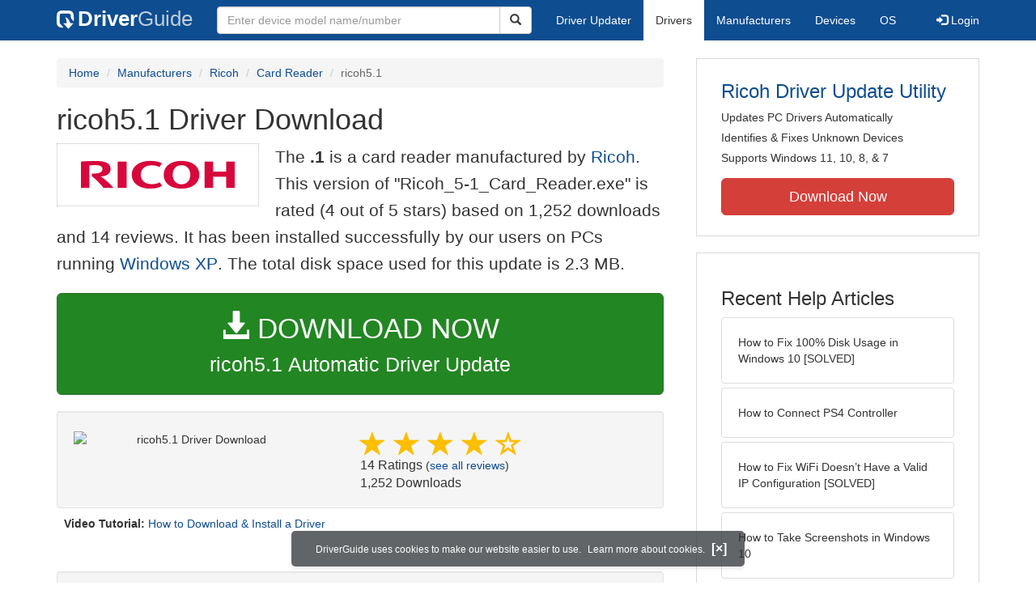

--- FILE ---
content_type: text/html
request_url: https://www.driverguide.com/driver/detail.php?driverid=1211602
body_size: 17664
content:
<!DOCTYPE html>
<html lang="en">
  <head>
    <meta http-equiv="X-UA-Compatible" content="IE=edge">
    <meta name="viewport" content="width=device-width, initial-scale=1">      
    <meta http-equiv="Content-Type" content="text/html; charset=iso-8859-1">
    <meta name="google-site-verification" content="biZuilyZT3JqoBP9vSAU4PNrFbClS8m7_u-pzZUwe7s" />
    <meta name="msvalidate.01" content="AEC488A5B8F8AAAE087528264C1EB012" />
    <meta name="description" content="ricoh5.1 Driver Download for Windows 2003, XP, ME, 98SE, 98 - Ricoh_5-1_Card_Reader.exe (1211602). ">
<meta name="keywords" content="ricoh5.1">
    <title>ricoh5.1 Driver Download - Ricoh_5-1_Card_Reader.exe (1211602)</title>
    <link rel="dns-prefetch" href="//www.googletagmanager.com">
<link rel="preconnect" href="//www.googletagmanager.com" crossorigin >
<link rel="dns-prefetch" href="//www.googleadservices.com">
<link rel="preconnect" href="//www.googleadservices.com" crossorigin >
<link rel="dns-prefetch" href="//www.googlesyndication.com">
<link rel="preconnect" href="//www.googlesyndication.com" crossorigin >
<link rel="stylesheet" href="https://www.driverguide.com/css/bootstrap/3.3.5/bootstrap.min.php"><script language="JavaScript" type="text/javascript"><!--
/**
 * Utility class to enable the efficient inline loading of images.
 *
 * Copyright 2012 iCentric Corporation, All Rights Reserved.
 **/
function icx_Images () {
    var self = this;

    /** Image groups, indexed by ID. **/
    var _groups = [];

    /**
     * Adds the given image to the list of images whose src attributes
     * may be reused.
     **/
    self.add = function (baseImage, imageId) {
        while (_groups.length <= imageId) _groups.push([false]);
        _groups[imageId][0] = baseImage.src;
        _updateDups(imageId);
    }

    /**
     * Adds the given image to the list of images which should have
     * their src attributes replaced with the value of src from the
     * image with the given ID.
     **/
    self.load = function (targetImage, imageId) {
        while (_groups.length <= imageId) _groups.push([false]);
        var group = _groups[imageId];
        if (targetImage.hasAttribute("data-icx-done")) return;
        group.push(targetImage);
        _updateDups(imageId);
    }

    //
    //  End of public methods
    //
    ///////////////////////////////////////////////////

    /////////////////////////////////
    //
    //  Begin private methods
    //
    
    /**
     * Updates the src attribute for images with the given ID which
     * haven't been updated yet.
     **/
    function _updateDups (imageId) {
        var group = _groups[imageId];
        if (group[0] === false) return;
        for (var i = 1; i < group.length; i++) {
            if (group[i].hasAttribute("data-icx-done")) continue;
            group[i].setAttribute("data-icx-done", "1");
            group[i].src = group[0]; // see note on hoisting and custom attribute in ContentReferences
        }
    }

}

if (typeof icx == "undefined") icx = {};
icx.images = new icx_Images();
if (typeof icx == "undefined") icx = {};
icx.checkDownload = function (spec1) {
    var spec2 = ["1751631176","9ea9f16aebb5ab307538b484528de2cf","YGTP84qYm5llLasXjl9WTCPnR4E3dTWV5%252F4qMBXK%252FRmSkyub%252BbxkxQy7VCvg","https://www.driverguide.com/driver/detail.php?driverid=1211602\x26auth=At","6b0b6ad3603ff6fba558c61a464d2bab","82snaUidNtrCvtF7wFYmllar0f3%252BrewfY6ssl80ARCsUj6kll60ON9D3eIXoEYIijb","216634263"];
    var afterCheck = "";
    for (var ci = 0; ci < spec1.length; ci++) {
        if (spec1[ci] < ci) break;
        afterCheck += spec2[spec1[ci]];
    }
    window.location = afterCheck;
};function reportComment2 (commentId, YesNo) {
    var obj = "commentReportSection_" + commentId;
    if(document.getElementById){
        var element = document.getElementById(obj);
        element.innerHTML = '\x3cdiv class="ratingsFeedbackThanks"\x3eThanks for your feedback\x3c/div\x3e';
    }
    eval('document.form'+ commentId +'.reportImage_'+ commentId +'.src = \'https://members.driverguide.com/index.php?action=rprtcmnt\x26yesno='+ YesNo +'\x26id='+ commentId +'\'');
}
// --></script>
<link rel="search" type="application/opensearchdescription+xml" title="DriverGuide" href="https://members.driverguide.com/opensearch.php">
<script src="https://www.google.com/recaptcha/api.js" async defer></script><link rel="canonical" href="https://www.driverguide.com/driver/detail.php?driverid=1211602" /><meta property="og:url" content="https://www.driverguide.com/driver/detail.php?driverid=1211602" /><style>
p a{font-weight:500}.ratingsOverallRating{float:left;width:227px;height:74px;background-image:url(../driver/images/reviews/ratingsBg.png);background-repeat:no-repeat;margin-top:5px;padding-left:6px;padding-top:6px}.thumbUp{background-image:url(../driver/images/reviews/thumbsUp.png);width:64px;height:62px;margin:0;float:left;text-align:center}.thumbDown{background-image:url(../driver/images/reviews/thumbsDown.png);width:64px;height:62px;margin:0;float:left;text-align:center}.thumbNA{background-image:url(../driver/images/reviews/thumbsNa.png);width:64px;height:62px;margin:0;float:left;text-align:center}.ratingsNumber{font-size:10px;line-height:14px}.ratingsBreakdown{float:left;padding-left:10px;width:150px}.ratingsStats{padding-top:10px;float:right;width:565px;font-family:Myriad,Arial,Helvetica,sans-serif;font-size:18px;color:#547282}.ratingsSpacer{height:30px}.headerBottomBorder{height:10px;border-bottom:1px solid #628799;margin-bottom:20px;margin-top:15px}.ratingsPercentage{font-size:24px}.ratingsUserRatingRight{padding-top:7px}.ratingsRateReview{height:20px;text-align:right;line-height:12px;padding-top:0;color:#222;vertical-align:middle}.ratingsFeedbackThanks{font-family:Myriad,Arial,Helvetica,sans-serif;font-size:12px;color:#060;text-align:right;font-weight:600}.ratingsUserRatingInnerLeft{float:left;background-image:url(../driver/images/reviews/quoteMarks.png);background-repeat:no-repeat;width:32px;height:32px}.ratingsUserRatingInnerRight{padding-top:20px;padding-left:6px;font-size:13px;color:#366;word-wrap:break-word;word-break:break-word;overflow-wrap:break-word}.ratingsStyle{font-size:12px;color:#222;padding:2px 0 2px 0}.ratingsTitle{font-size:14px;color:#369;font-weight:600}.ratingsTested{font-size:12px;color:#666;font-weight:600}.ratingsRateReview A:link{text-decoration:underline;color:#547282;font-size:11px}.ratingsRateReview A:visited{text-decoration:underline;color:#547282;font-size:11px}.ratingsRateReview A:active{text-decoration:none;font-size:11px}.ratingsRateReview A:hover{text-decoration:underline;color:#13138c;font-size:11px}.ratingsStatsHeader{font-size:16px;padding-top:4px}.ratingsSeeAllHeader{font-size:14px}.textbottom{vertical-align:text-bottom}
</style>
    <script data-ad-client="ca-pub-4727129938051271" async src="https://pagead2.googlesyndication.com/pagead/js/adsbygoogle.js"></script>
    <link rel="preload" href="/fonts/glyphicons-halflings-regular.woff2" as="font" type="font/woff2" crossorigin>
    <!-- Google tag (gtag.js) -->
<script async src="https://www.googletagmanager.com/gtag/js?id=G-KJM1G1PPGP"></script>
<script>
  window.dataLayer = window.dataLayer || [];
  function gtag(){dataLayer.push(arguments);}
  gtag('js', new Date());

  gtag('config', 'G-KJM1G1PPGP'  ,  {'content_group': 'detail'});
</script>


    
    <style type='text/css'>
.cookies-warning{position:fixed;bottom:10px;left:50%;-webkit-transform:translateX(-50%);transform:translateX(-50%);z-index:1000;background:rgba(46,50,52,.75);box-shadow:0 3px 4px 0 rgba(46,50,52,.1);border-radius:5px;color:#fff;font-size:12px;padding:10px 13px 10px 20px;display:inline-block;width:100%;max-width:560px;font-family:'Open Sans',Arial,sans-serif}.cookies-warning{text-align:center}.cookies-warning p{margin:0 0 10px}.cookies-warning a{color:#fff;opacity:1;padding-left:5px;text-decoration:none;display:inline-block}.cookies-warning .close{color:#fff;display:inline-block;padding-left:5px;font-size:1.3em;font-weight:600;top:2px;transition:.18s cubic-bezier(.55,0,.1,1);text-decoration:none;text-shadow:none;opacity:1;cursor:pointer}
</style>
    
  </head>
  <body onload="(function(){var visited=localStorage.getItem('visited');if(!visited){document.getElementById('cookieswarning').style.visibility = 'visible';localStorage.setItem('visited',!0);}})();">
    <nav class="navbar navbar-default" role="navigation">
  <div class="container">
    <div class="navbar-header">
      <button type="button" class="navbar-toggle" data-toggle="collapse" data-target="#DGnavbar" aria-label="Expand Menu">
        <span class="icon-bar"></span>
        <span class="icon-bar"></span>
        <span class="icon-bar"></span>
      </button>
      <a class="navbar-brand" href="https://www.driverguide.com/" title="Download and Update Drivers | DriverGuide"><div class="dg-icon"></div><strong>Driver</strong><span class="nav-logo-alt">Guide</span></a>
      <button type="button" class="navbar-toggle nav-icon-search" data-toggle="collapse" data-target="#DGnavbarSearch" aria-label="Show Search Box">
        <i class="glyphicon glyphicon-search"></i>
      </button>
    </div>

    <div class="collapse navbar-collapse navbar-left" id="DGnavbarSearch">
      <form class="navbar-form" role="search" action="https://members.driverguide.com/driver_search.php" method="GET" onsubmit="if (this.q.value != this.q.defaultValue && this.q.value != '') return true; alert('Please enter a model name/number'); return false;" >
          <input type="hidden" name="ref" value="h2">
          <div class="input-group">
              <input type="text" class="form-control" placeholder="Enter device model name/number" name="q" id="hq" onfocus="this.placeholder = ''">
              <div class="input-group-btn">
                  <button class="btn btn-default srch-btn-hdr" type="submit" aria-label="Search"><i class="glyphicon glyphicon-search"></i></button>
              </div>
          </div>
      </form>
    </div>

    <div class="collapse navbar-collapse" id="DGnavbar">
      <ul class="nav navbar-nav">
        <li ><a href="https://www.driverguide.com/update-drivers/">Driver Updater</a></li>
        <li class="active"><a href="https://www.driverguide.com/driver/index.html">Drivers</a></li>
        <li ><a href="https://www.driverguide.com/browse_manufacturers.php">Manufacturers</a></li>
        <li ><a href="https://www.driverguide.com/browse/index.html">Devices</a></li>
        <li ><a href="https://www.driverguide.com/os/index.html">OS</a></li>
      </ul>
      <ul class="nav navbar-nav navbar-right">
        <li>          <a href="https://members.driverguide.com/ums/index.php?action=l"><span class="glyphicon glyphicon-log-in"></span> Login</a></li>
      </ul>

    </div>
  </div>
</nav>

    <div class="container">
<!-- Schema.org BEGIN -->
<div itemscope itemtype="https://schema.org/SoftwareApplication">
<div class="row">
    <div class="col-md-8">
                <div class="row-top-buffer_10"></div>
        <ol class="breadcrumb">
          <li><a href="/" title="DriverGuide Home">Home</a></li>
          <li><a href="/browse_manufacturers.php" title="Driver Downloads by Manufacturer">Manufacturers</a></li>
<li><a href="/driver/company/Ricoh/index.html" title="Ricoh Drivers">Ricoh</a></li>
          <li><a href="/driver/company/Ricoh/Card_Reader/index.html" title="Ricoh Card Reader Drivers">Card Reader</a></li>
          <li class="active">ricoh5.1</li>
        </ol>
        <meta itemprop="softwareVersion" content="ricoh5.1 Driver Download"/>
        <meta itemprop="description" content="ricoh5.1 Driver Download"/>
        <meta itemprop="url" content="https://www.driverguide.com/driver/detail.php?driverid=1211602"/>
        <span itemprop="offers" itemscope itemtype="https://schema.org/Offer"><meta itemprop="price" content="0"/><meta itemprop="priceCurrency" content="USD"/></span>
        <meta itemprop="applicationCategory" content="Driver" />
        <meta itemprop="applicationSubCategory" content="" />

        <h1 itemprop="name">ricoh5.1 Driver Download</h1><div class="col-md-4" style="border: 1px dotted #B9BEC2; padding:20px; margin-right:20px;">
<a href="https://www.driverguide.com/driver/company/Ricoh/index.html"><img loading="lazy" border="0" class="img-responsive center-block" alt="Ricoh Drivers" title="Ricoh Drivers" width="200" height="36" src="[data-uri]"></a>
</div>
<p class="lead">The <strong>.1</strong> is a card reader manufactured by <a href="https://www.driverguide.com/driver/company/Ricoh/index.html" title="Ricoh Drivers">Ricoh</a>. This version of &quot;Ricoh_5-1_Card_Reader.exe&quot; is rated (4 out of 5 stars) based on 1,252 downloads and 14 reviews. It has been installed successfully by our users on PCs running <a href="https://members.driverguide.com/driver_search.php?os=6&ref=www_dlp&rm=1" title="Windows XP Driver Updates">Windows XP</a>. The total disk space used for this update is 2.3&nbsp;MB.</p><div class="row-top-buffer_20">
    <form method="POST"  action="https://www.driverguide.com/update-drivers/" target="_top">
        <input type="hidden" name="ref" value="dtA">
        <input type="hidden" name="p" value="odu">
        <input type="hidden" name="cid" value="899">
        <input type="hidden" name="kw" value="ricoh5.1">
        <button type="submit" class="btn btn-success btn-lg btn-block download-button-lg2"><div class="dlb"><i class="glyphicon glyphicon-download-alt"></i>&nbsp;DOWNLOAD NOW</div>ricoh5.1 Automatic Driver Update</button>
    </form>
</div>        <div class="detail-head row-top-buffer_20">
            <!-- mobile -->
<script type="text/javascript">
  document.addEventListener("DOMContentLoaded", () => {
    // for collapsing / expanding Download captcha section
    const downloadCaptcha=document.querySelectorAll('[data-target="#downloadCaptcha"]')[0];
      downloadCaptcha.addEventListener('click', function(event) {
          const downloadCaptchaSection=document.querySelectorAll('#downloadCaptcha')[0];
            downloadCaptchaSection.classList.toggle("collapse");
      })
  });
</script>
<!-- end mobile -->

<div class="row well" style="margin: 0px;">
    <div class="col-md-6 pull-left" style="padding-left:0px;">
        <button type="button" class="btn" style="padding:0px;background-color: #f5f5f5;" data-toggle="collapse" data-target="#downloadCaptcha" aria-label="Download">
            <IMG title="ricoh5.1 Driver Download" alt="ricoh5.1 Driver Download" height="77" width="300" name="headerDownloadButton" id="headerDownloadButton" src="/images/dlbtngreen300x77.png" class="img-responsive" style="margin-top:4px;margin-right:10px;float:left;" border="0" >
        </button>
        <div class="collapse row-top-buffer_10" style="margin-bottom:20px;" id="downloadCaptcha">
            <div style="row-top-buffer_20">
    <div class="g-recaptcha" data-sitekey="6LeZUxkTAAAAAD-7WN_U--Hr3PEx6LjEDSBL1O3u"></div>
    <form action="javascript:void(validateCaptcha());">
        <input type="hidden" name="recaptcha" value="1">
            <div style="margin-top:3px;display:none;" id="recaptchaError">
                <h4 class="text-danger">Please click the checkbox above.</h4>
           </div>
           <br><button class="btn btn-default" name="javascript:void(validateCaptcha());" type="submit">Continue</button>
    </form>
</div><script type="text/javascript">
function validateCaptcha()
{



    var response = grecaptcha.getResponse();

    if (response.length == 0) {
        document.getElementById("recaptchaError").style.display='block';
        grecaptcha.reset();
    } else {
               var redirUrl="https://www.driverguide.com/driver/detail.php?driverid=1211602";
               redirUrl=redirUrl+"&auth=At82snaUidNtrCvtF7wFYmllar0f3%2BrewfY6ssl80ARCsUj6kll60ON9D3eIXoEYIijbYGTP84qYm5llLasXjl9WTCPnR4E3dTWV5%2F4qMBXK%2FRmSkyub%2BbxkxQy7VCvg";
               redirUrl=redirUrl+"&frmist=1";

        window.location = redirUrl;
    }
}
// -->
</script>

       </div>
    </div>
    <div class="col-md-6 pull-left" style="padding-left:0px;">
        <div class="ratingsStatsHeader">
            <div class="star-rating" itemprop="aggregateRating" itemscope itemtype="http://schema.org/AggregateRating"><i class="glyphicon glyphicon-star rated"></i><i class="glyphicon glyphicon-star rated"></i><i class="glyphicon glyphicon-star rated"></i><i class="glyphicon glyphicon-star rated"></i><i class="glyphicon glyphicon-star-empty rated"></i><meta itemprop="ratingValue" content="4" />
<meta itemprop="bestRating" content="5" />
<meta itemprop="worstRating" content="1" />
<meta itemprop="reviewCount" content="14" />
</div>
            14 Ratings <span class="ratingsSeeAllHeader">(<a href="https://www.driverguide.com/driver/detail.php?driverid=1211602&amp;action=ratings">see all reviews</a>)</span><br/>
            1,252 Downloads
        </div>
    </div>
</div>
            <div class="well-sm"><strong>Video Tutorial:</strong> <a href="https://youtu.be/wCA5pcFVxvI">How to Download &amp; Install a Driver</a></div>
        </div><div class="row-top-buffer well" style="padding-bottom:80px;">
    <label for="q"><h2>Find All ricoh5.1 Driver Updates</h2></label>
     <form action="https://members.driverguide.com/driver_search.php" method="POST" target="_top"  onsubmit="if (this.q.value != '') return true; alert('Please enter a model name/number'); return false;" >
         <input name="company" value="899" type="hidden">
         <input name="device" value="25" type="hidden">
         <input type="hidden" name="ref" value="detail">

         <div class="input-group input-group-lg">
            <input type="text" class="form-control" style="margin-top:10px;" value="ricoh5.1" name="q" id="q">
            <div class="input-group-btn">
                <button class="btn btn-default row-top-buffer_10" type="submit" aria-label="Search"><i class="glyphicon glyphicon-search"></i></button>
            </div>
        </div>
    </form>
</div>        

<h2>Supported Models</h2><p>ricoh5.1</p><h2>Manufacturers</h2><p><a href="/driver/company/Ricoh/index.html" title="Ricoh Drivers Download">Ricoh</a></p><h2>Supported Operating Systems</h2><p><span itemprop="operatingSystem">Windows 2003 (64 bit), Windows XP, Windows XP (64 bit), Windows ME, Windows 98SE, Windows 98</span></p><h2>File Name</h2><script type="text/javascript">
  document.addEventListener("DOMContentLoaded", () => {
    // for collapsing / expanding Download captcha section
    const downloadFilenameCaptcha=document.querySelectorAll('[data-target="#downloadFilenameCaptcha"]')[0];
      downloadFilenameCaptcha.addEventListener('click', function(event) {
          const downloadFilenameCaptchaSection=document.querySelectorAll('#downloadFilenameCaptcha')[0];
            downloadFilenameCaptchaSection.classList.toggle("collapse");
      })
  });
</script>
<p><a title="Ricoh ricoh5.1 Driver Download" alt="Ricoh ricoh5.1 Driver Download"  data-toggle="collapse" data-target="#downloadFilenameCaptcha" aria-label="Download" style="cursor: pointer;">Ricoh_5-1_Card_Reader.exe</a> (2.3&nbsp;MB)</p>
<div class="collapse row-top-buffer_10" style="margin-bottom:20px;" id="downloadFilenameCaptcha">
    <div style="row-top-buffer_20">
    <div class="g-recaptcha" data-sitekey="6LeZUxkTAAAAAD-7WN_U--Hr3PEx6LjEDSBL1O3u"></div>
    <form action="javascript:void(validateCaptchaFilename());">
        <input type="hidden" name="recaptcha2" value="1">
            <div style="margin-top:3px;display:none;" id="recaptchaErrorFilename">
                <h4 class="text-danger">Please click the checkbox above.</h4>
           </div>
           <br><button class="btn btn-default" name="javascript:void(validateCaptchaFilename());" type="submit">Continue</button>
    </form>
</div><script type="text/javascript">
function validateCaptchaFilename()
{

    var response = grecaptcha.getResponse(1);

    if (response.length == 0) {
        document.getElementById("recaptchaErrorFilename").style.display='block';
        grecaptcha.reset();
    } else {
               var redirUrl="https://www.driverguide.com/driver/detail.php?driverid=1211602";
               redirUrl=redirUrl+"&auth=At82snaUidNtrCvtF7wFYmllar0f3%2BrewfY6ssl80ARCsUj6kll60ON9D3eIXoEYIijbYGTP84qYm5llLasXjl9WTCPnR4E3dTWV5%2F4qMBXK%2FRmSkyub%2BbxkxQy7VCvg";
               redirUrl=redirUrl+"&frmist=1";

        window.location = redirUrl;
    }
}
// -->
</script>

</div><!-- DG Detail Below Filename Responsive -->
<ins class="adsbygoogle"
     style="display:block"
     data-ad-client="ca-pub-4727129938051271"
     data-ad-slot="4675419715"
     data-ad-format="auto"
     data-full-width-responsive="true"></ins>
<script>
     (adsbygoogle = window.adsbygoogle || []).push({});
</script><h2>Additional Notes</h2><div style="overflow-wrap: break-word;"><p>hp notebooks card reader driver.</p></div><h2>Uploaded By</h2><p>taltiuss (DG Member) on 8-Apr-2008 </p><h2>Most Helpful Reviews</h2>
<div class="row">
    <div class="col-md-12">
        <div class="headerBottomBorder">&nbsp;</div>
    </div>
</div>
<div class="" id="ctab1">
<div class="row">
    <div class="col-md-6 text-left">
        <span class="ratingsTitle">Salil Jati</span><br/>
        <span class="ratingsTested">Tested on Windows XP</span><br/>
    </div>
    <div class="col-md-6 text-right">
        29 Sep 2014<br><em>(13 hours after download)</em>
    </div>
</div>
<div class="row">
    <div class="col-md-5 pull-left">
        <div class="ratingsOverallRating">
            <div class="thumbDown">
                 <div class="ratingsSpacer">&nbsp;</div>
                 <div class="ratingsNumber"><span class="ratingsPercentage"></span><br/></div>
             </div>
             <div class="ratingsBreakdown">
                 <div class="ratingsStyle">Installation: <span style="float: right;"><img border="0" width="63" height="13" alt="4 out of 5" onload="icx.images.add(this,1);" src="[data-uri]"></span></div>
                 <div class="ratingsStyle">Stability: <span style="float: right;"><img border="0" width="63" height="13" alt="3 out of 5" onload="icx.images.load(this,0);" src="[data-uri]"></span></div>
                 <div class="ratingsStyle">Compatibility: <span style="float: right;"><img border="0" width="63" height="13" alt="3 out of 5" onload="icx.images.add(this,0);" src="[data-uri]"></span></div>
             </div>
        </div>
    </div>
    <div class="col-md-7 pull-left">
        <div id="comment_container_2685838" class="ratingsUserRatingRight">
            <div class="ratingsUserRatingInnerLeft">&nbsp;</div>
            <div class="ratingsUserRatingInnerRight">&quot;Actually it doesn't help me for a unknown device driver. Searching alternate.&quot;</div>
        </div>
    </div>
</div>
<div class="row">
    <div class="col-md-12">
        <!-- This is the dummy image used for the return value from reporting -->
        <form name="form2685838" method="post" action="" style="margin:0px" onSubmit="return false;">
            <img name="reportImage_2685838" alt="spacer" height="0" width="0" border="0" src="[data-uri]">
        </form>
        <div class="ratingsRateReview" id="commentReportSection_2685838">Was this review helpful?
            <a href="#" onclick="reportComment2('2685838','Yes');return false;"><img alt="Yes, it was helpful" border="0" class="textbottom" width="39" height="15" onload="icx.images.add(this,2);" src="[data-uri]"></a>
            <a href="#" onclick="reportComment2('2685838','No');return false;"><img alt="No, it was not helpful" border="0" class="textbottom" width="38" height="15" onload="icx.images.add(this,3);" src="[data-uri]"></a>
            (<a href="#" onclick="reportComment2('2685838','');return false;">Report this</a>)
        </div>
    </div>
</div>
<div class="row">
    <div class="col-md-12">
        <div class="headerBottomBorder">&nbsp;</div>
    </div>
</div></div><p>Already tried it? <a href="https://www.driverguide.com/driver/detail.php?driverid=1211602&amp;action=ratings#add">Give your review</a>.</p><p>See all <a href="https://www.driverguide.com/driver/detail.php?driverid=1211602&amp;action=ratings">ricoh5.1 ratings and reviews</a></p><div class="row-top-buffer"></div>
    </div>
    <div class="col-md-4 hidden-xs hidden-sm sidebar">
            <div class="download row-top-buffer_10">
        <form action="https://www.driverguide.com/update-drivers/" method="POST" class="likelink" target="_top">
            <input type="hidden" name="ref" value="dtsb">
            <input type="hidden" name="cid" value="899">
            <input type="hidden" name="devid" value="25">
            <input type="hidden" name="kw" value="ricoh5.1">
            <input type="hidden" name="p" value="odu">
            <button>Ricoh Driver Update Utility</button>
        </form>

        <ul>
            <li>Updates PC Drivers Automatically</li>
            <li>Identifies &amp; Fixes Unknown Devices</li>
            <li>Supports Windows 11, 10, 8, &amp; 7</li>
        </ul>

        <form action="https://www.driverguide.com/update-drivers/" method="POST" target="_top">
            <input type="hidden" name="ref" value="dtsb">
            <input type="hidden" name="cid" value="899">
            <input type="hidden" name="devid" value="25">
            <input type="hidden" name="kw" value="ricoh5.1">
            <input type="hidden" name="p" value="odu">
            <button type="submit" class="btn btn-danger btn-lg btn-block item-label">Download Now</button>
        </form>

    </div>
        <div class="download row-top-buffer_20">
    <h3>Recent Help Articles</h3>
    <ul class="list-group">
                <li><a href="https://www.driverguide.com/help/fix-100-disk-usage-windows-10.html" class="list-group-item" title="How to Fix 100% Disk Usage in Windows 10 [SOLVED]">How to Fix 100% Disk Usage in Windows 10 [SOLVED]</a></li>        <li><a href="https://www.driverguide.com/help/how-to-connect-ps4-controller.html" class="list-group-item" title="How to Connect PS4 Controller">How to Connect PS4 Controller</a></li>        <li><a href="https://www.driverguide.com/help/fix-wifi-doesnt-have-a-valid-ip-configuration-on-windows-10-solved.html" class="list-group-item" title="How to Fix WiFi Doesn&#8217;t Have a Valid IP Configuration [SOLVED]">How to Fix WiFi Doesn&#8217;t Have a Valid IP Configuration [SOLVED]</a></li>        <li><a href="https://www.driverguide.com/help/how-to-take-screenshots-in-windows-10.html" class="list-group-item" title="How to Take Screenshots in Windows 10">How to Take Screenshots in Windows 10</a></li>        <li><a href="https://www.driverguide.com/help/how-to-enable-adobe-flash-on-chrome-firefox-edge-internet-explorer-and-opera.html" class="list-group-item" title="Enable Adobe Flash on Chrome, Firefox, Edge, Internet Explorer and Opera">Enable Adobe Flash on Chrome, Firefox, Edge, Internet Explorer and Opera</a></li>        <li><a href="https://www.driverguide.com/help/how-to-enter-bios-on-windows-10-windows-7.html" class="list-group-item" title="How to Enter BIOS on Windows 10 and Windows 7">How to Enter BIOS on Windows 10 and Windows 7</a></li>
    </ul>
    <a class="pull-right" href="https://www.driverguide.com/help/index.html">more help acticles...</a>
</div>
        <div class="download row-top-buffer_20">
    <h3>More Popular Downloads</h3>
    <ul class="list-group">
                <li><a href="https://www.driverguide.com/utility/download/driver-booster-pro.html" class="list-group-item" title="Driver Booster Pro Free Download">Driver Booster Pro</a></li>        <li><a href="https://www.driverguide.com/utility/download/advanced-systemcare.html" class="list-group-item" title="Advanced SystemCare Free Download">Advanced SystemCare</a></li>        <li><a href="https://www.driverguide.com/utility/download/driver-easy.html" class="list-group-item" title="Driver Easy Free Download">Driver Easy</a></li>        <li><a href="https://www.driverguide.com/utility/download/iobit-uninstaller.html" class="list-group-item" title="IObit Uninstaller Free Download">IObit Uninstaller</a></li>        <li><a href="https://www.driverguide.com/utility/download/smart-defrag.html" class="list-group-item" title="Smart Defrag Free Download">Smart Defrag</a></li>
    </ul>
</div>
    </div>
</div>
<div class="row">
    <div class="col-md-12">
        <h2>Related Driver Updates</h2>
<div class="table-responsive driver-table">
    <table class="table table-hover">
      <tbody><tr>
<td style="vertical-align:middle;"><a href="https://outebytech.com/kShyTcJ2?sub_id_3=itmC&amp;keyword=Automatic-Driver-Updater" rel="nofollow" title="ricoh5.1 Driver Update Utility Download">ricoh5.1 Driver Update Utility</a></td>
<td style="vertical-align:middle;"><a href="https://outebytech.com/kShyTcJ2?sub_id_3=itmC&amp;keyword=Automatic-Driver-Updater" rel="nofollow" title="ricoh5.1 Driver Update Utility Download"><div class="star-rating" ><i class="glyphicon glyphicon-star rated"></i><i class="glyphicon glyphicon-star rated"></i><i class="glyphicon glyphicon-star rated"></i><i class="glyphicon glyphicon-star rated"></i><i class="glyphicon glyphicon-star rated"></i></div></a></td>
<td style="width:229px;"><a class="btn free-install-button-small btn-success" href="https://outebytech.com/kShyTcJ2?sub_id_3=itmC&keyword=Automatic-Driver-Updater" rel="nofollow" role="button" title="Install ricoh5.1 Driver Update Utility Automatically" >Install the driver automatically</a></td><td style="width:102px;"></td></tr>
<tr>
<td style="vertical-align:middle;"><a href="/driver/detail.php?driverid=1277294" title="HP Ricoh 5-1 Card Reader RL5C(592/843/852) Driver Download">HP Ricoh 5-1 Card Reader RL5C(592/843/852) Driver</a></td>
<td style="vertical-align:middle;"><a href="/driver/detail.php?driverid=1277294" title="HP Ricoh 5-1 Card Reader RL5C(592/843/852) Driver Download"><div class="star-rating" ><i class="glyphicon glyphicon-star rated"></i><i class="glyphicon glyphicon-star rated"></i><i class="glyphicon glyphicon-star rated"></i><i class="glyphicon glyphicon-star rated"></i><i class="glyphicon glyphicon-star rated"></i></div></a></td>
<td style="width:229px;"><a class="btn free-install-button-small btn-success" href="https://outebytech.com/kShyTcJ2?sub_id_3=itmC&keyword=Automatic-Driver-Updater" rel="nofollow" role="button" title="Install HP Ricoh 5-1 Card Reader RL5C(592/843/852) Automatically" >Install the driver automatically</a></td><td style="width:102px;"><a class="btn free-info-button-small btn-default" title="HP Ricoh 5-1 Card Reader RL5C(592/843/852) Driver" href="/driver/detail.php?driverid=1277294" >Download driver</a></td></tr>
<tr>
<td style="vertical-align:middle;"><a href="/driver/download/Ricoh-1394-OHCI-Compliant-Host-Controller" title="Ricoh 1394 OHCI Compliant Host Controller Driver Download">Ricoh 1394 OHCI Compliant Host Controller Driver</a></td>
<td style="vertical-align:middle;"><a href="/driver/download/Ricoh-1394-OHCI-Compliant-Host-Controller" title="Ricoh 1394 OHCI Compliant Host Controller Driver Download"><div class="star-rating" ><i class="glyphicon glyphicon-star rated"></i><i class="glyphicon glyphicon-star rated"></i><i class="glyphicon glyphicon-star rated"></i><i class="glyphicon glyphicon-star rated"></i><i class="glyphicon glyphicon-star-empty rated"></i></div></a></td>
<td style="width:229px;"><a class="btn free-install-button-small btn-success" href="https://outebytech.com/kShyTcJ2?sub_id_3=itmC&keyword=Automatic-Driver-Updater" rel="nofollow" role="button" title="Install Ricoh 1394 OHCI Compliant Host Controller Automatically" >Install the driver automatically</a></td><td style="width:102px;"><a class="btn free-info-button-small btn-default" title="Ricoh 1394 OHCI Compliant Host Controller Driver" href="/driver/download/Ricoh-1394-OHCI-Compliant-Host-Controller" >Download driver</a></td></tr>
<tr>
<td style="vertical-align:middle;"><a href="/driver/download/Ricoh-Aficio-2018" title="Ricoh Aficio 2018 Driver Download">Ricoh Aficio 2018 Driver</a></td>
<td style="vertical-align:middle;"><a href="/driver/download/Ricoh-Aficio-2018" title="Ricoh Aficio 2018 Driver Download"><div class="star-rating" ><i class="glyphicon glyphicon-star rated"></i><i class="glyphicon glyphicon-star rated"></i><i class="glyphicon glyphicon-star rated"></i><i class="glyphicon glyphicon-star rated"></i><i class="glyphicon glyphicon-star rated"></i></div></a></td>
<td style="width:229px;"><a class="btn free-install-button-small btn-success" href="https://outebytech.com/kShyTcJ2?sub_id_3=itmC&keyword=Automatic-Driver-Updater" rel="nofollow" role="button" title="Install Ricoh Aficio 2018 Automatically" >Install the driver automatically</a></td><td style="width:102px;"><a class="btn free-info-button-small btn-default" title="Ricoh Aficio 2018 Driver" href="/driver/download/Ricoh-Aficio-2018" >Download driver</a></td></tr>
<tr>
<td style="vertical-align:middle;"><a href="/driver/download/Ricoh-Aficio-2045e-PCL-6" title="Ricoh Aficio 2045e PCL 6 Driver Download">Ricoh Aficio 2045e PCL 6 Driver</a></td>
<td style="vertical-align:middle;"><a href="/driver/download/Ricoh-Aficio-2045e-PCL-6" title="Ricoh Aficio 2045e PCL 6 Driver Download"><div class="star-rating" ><i class="glyphicon glyphicon-star rated"></i><i class="glyphicon glyphicon-star rated"></i><i class="glyphicon glyphicon-star rated"></i><i class="glyphicon glyphicon-star rated"></i><i class="glyphicon glyphicon-star-empty rated"></i></div></a></td>
<td style="width:229px;"><a class="btn free-install-button-small btn-success" href="https://outebytech.com/kShyTcJ2?sub_id_3=itmC&keyword=Automatic-Driver-Updater" rel="nofollow" role="button" title="Install Ricoh Aficio 2045e PCL 6 Automatically" >Install the driver automatically</a></td><td style="width:102px;"><a class="btn free-info-button-small btn-default" title="Ricoh Aficio 2045e PCL 6 Driver" href="/driver/download/Ricoh-Aficio-2045e-PCL-6" >Download driver</a></td></tr>
<tr>
<td style="vertical-align:middle;"><a href="/driver/download/Ricoh-Aficio-MP-171" title="Ricoh Aficio MP 171 Driver Download">Ricoh Aficio MP 171 Driver</a></td>
<td style="vertical-align:middle;"><a href="/driver/download/Ricoh-Aficio-MP-171" title="Ricoh Aficio MP 171 Driver Download"><div class="star-rating" ><i class="glyphicon glyphicon-star rated"></i><i class="glyphicon glyphicon-star rated"></i><i class="glyphicon glyphicon-star rated"></i><i class="glyphicon glyphicon-star rated"></i><i class="glyphicon glyphicon-star-empty rated"></i></div></a></td>
<td style="width:229px;"><a class="btn free-install-button-small btn-success" href="https://outebytech.com/kShyTcJ2?sub_id_3=itmC&keyword=Automatic-Driver-Updater" rel="nofollow" role="button" title="Install Ricoh Aficio MP 171 Automatically" >Install the driver automatically</a></td><td style="width:102px;"><a class="btn free-info-button-small btn-default" title="Ricoh Aficio MP 171 Driver" href="/driver/download/Ricoh-Aficio-MP-171" >Download driver</a></td></tr>
<tr>
<td style="vertical-align:middle;"><a href="/driver/download/Ricoh-Aficio-MP-2851" title="Ricoh Aficio MP 2851 Driver Download">Ricoh Aficio MP 2851 Driver</a></td>
<td style="vertical-align:middle;"><a href="/driver/download/Ricoh-Aficio-MP-2851" title="Ricoh Aficio MP 2851 Driver Download"><div class="star-rating" ><i class="glyphicon glyphicon-star rated"></i><i class="glyphicon glyphicon-star rated"></i><i class="glyphicon glyphicon-star rated"></i><i class="glyphicon glyphicon-star rated"></i><i class="glyphicon glyphicon-star-empty rated"></i></div></a></td>
<td style="width:229px;"><a class="btn free-install-button-small btn-success" href="https://outebytech.com/kShyTcJ2?sub_id_3=itmC&keyword=Automatic-Driver-Updater" rel="nofollow" role="button" title="Install Ricoh Aficio MP 2851 Automatically" >Install the driver automatically</a></td><td style="width:102px;"><a class="btn free-info-button-small btn-default" title="Ricoh Aficio MP 2851 Driver" href="/driver/download/Ricoh-Aficio-MP-2851" >Download driver</a></td></tr>
<tr>
<td style="vertical-align:middle;"><a href="/driver/download/Ricoh-Aficio-SP-C220N" title="Ricoh Aficio SP C220N Driver Download">Ricoh Aficio SP C220N Driver</a></td>
<td style="vertical-align:middle;"><a href="/driver/download/Ricoh-Aficio-SP-C220N" title="Ricoh Aficio SP C220N Driver Download"><div class="star-rating" ><i class="glyphicon glyphicon-star rated"></i><i class="glyphicon glyphicon-star rated"></i><i class="glyphicon glyphicon-star rated"></i><i class="glyphicon glyphicon-star rated"></i><i class="glyphicon glyphicon-star rated"></i></div></a></td>
<td style="width:229px;"><a class="btn free-install-button-small btn-success" href="https://outebytech.com/kShyTcJ2?sub_id_3=itmC&keyword=Automatic-Driver-Updater" rel="nofollow" role="button" title="Install Ricoh Aficio SP C220N Automatically" >Install the driver automatically</a></td><td style="width:102px;"><a class="btn free-info-button-small btn-default" title="Ricoh Aficio SP C220N Driver" href="/driver/download/Ricoh-Aficio-SP-C220N" >Download driver</a></td></tr>
<tr>
<td style="vertical-align:middle;"><a href="/driver/download/Ricoh-Aficio-SP-C430DN" title="Ricoh Aficio SP C430DN Driver Download">Ricoh Aficio SP C430DN Driver</a></td>
<td style="vertical-align:middle;"><a href="/driver/download/Ricoh-Aficio-SP-C430DN" title="Ricoh Aficio SP C430DN Driver Download"><div class="star-rating" ><i class="glyphicon glyphicon-star rated"></i><i class="glyphicon glyphicon-star rated"></i><i class="glyphicon glyphicon-star rated"></i><i class="glyphicon glyphicon-star rated"></i><i class="glyphicon glyphicon-star-empty rated"></i></div></a></td>
<td style="width:229px;"><a class="btn free-install-button-small btn-success" href="https://outebytech.com/kShyTcJ2?sub_id_3=itmC&keyword=Automatic-Driver-Updater" rel="nofollow" role="button" title="Install Ricoh Aficio SP C430DN Automatically" >Install the driver automatically</a></td><td style="width:102px;"><a class="btn free-info-button-small btn-default" title="Ricoh Aficio SP C430DN Driver" href="/driver/download/Ricoh-Aficio-SP-C430DN" >Download driver</a></td></tr>
<tr>
<td style="vertical-align:middle;"><a href="/driver/download/Ricoh-LASER-AP1600-PCL" title="Ricoh LASER AP1600 PCL Driver Download">Ricoh LASER AP1600 PCL Driver</a></td>
<td style="vertical-align:middle;"><a href="/driver/download/Ricoh-LASER-AP1600-PCL" title="Ricoh LASER AP1600 PCL Driver Download"><div class="star-rating" ><i class="glyphicon glyphicon-star rated"></i><i class="glyphicon glyphicon-star rated"></i><i class="glyphicon glyphicon-star rated"></i><i class="glyphicon glyphicon-star rated"></i><i class="glyphicon glyphicon-star rated"></i></div></a></td>
<td style="width:229px;"><a class="btn free-install-button-small btn-success" href="https://outebytech.com/kShyTcJ2?sub_id_3=itmC&keyword=Automatic-Driver-Updater" rel="nofollow" role="button" title="Install Ricoh LASER AP1600 PCL Automatically" >Install the driver automatically</a></td><td style="width:102px;"><a class="btn free-info-button-small btn-default" title="Ricoh LASER AP1600 PCL Driver" href="/driver/download/Ricoh-LASER-AP1600-PCL" >Download driver</a></td></tr>
<tr>
<td style="vertical-align:middle;"><a href="/driver/download/Ricoh-xD-Picture-Card-Controller" title="Ricoh xD Picture Card Controller Driver Download">Ricoh xD Picture Card Controller Driver</a></td>
<td style="vertical-align:middle;"><a href="/driver/download/Ricoh-xD-Picture-Card-Controller" title="Ricoh xD Picture Card Controller Driver Download"><div class="star-rating" ><i class="glyphicon glyphicon-star rated"></i><i class="glyphicon glyphicon-star rated"></i><i class="glyphicon glyphicon-star rated"></i><i class="glyphicon glyphicon-star rated"></i><i class="glyphicon glyphicon-star rated"></i></div></a></td>
<td style="width:229px;"><a class="btn free-install-button-small btn-success" href="https://outebytech.com/kShyTcJ2?sub_id_3=itmC&keyword=Automatic-Driver-Updater" rel="nofollow" role="button" title="Install Ricoh xD Picture Card Controller Automatically" >Install the driver automatically</a></td><td style="width:102px;"><a class="btn free-info-button-small btn-default" title="Ricoh xD Picture Card Controller Driver" href="/driver/download/Ricoh-xD-Picture-Card-Controller" >Download driver</a></td></tr>
</tbody></table></div>

    </div>
</div>
<div class="row row-top-buffer_20">
    <div class="col-md-12">
<!-- DG Detail Footer Responsive -->
<ins class="adsbygoogle"
     style="display:block"
     data-ad-client="ca-pub-4727129938051271"
     data-ad-slot="3748557956"
     data-ad-format="auto"
     data-full-width-responsive="true"></ins>
<script>
     (adsbygoogle = window.adsbygoogle || []).push({});
</script>
    </div>
</div><div class="row row-top-buffer_20">
    <div class="col-md-12">
      <h2>How to Update ricoh5.1 Device Drivers</h2>
      <h3>Step 1 - Download Your Driver</h3>
      <p>To get the ricoh5.1 driver, click the green download button above.  After you complete your download, move on to <strong>Step 2</strong>.</p>
      <p>If the driver listed is not the right version or operating system, <a href="https://www.driverguide.com">search our driver archive</a> for the correct version.  Enter <strong>ricoh5.1</strong> into the search box above and then submit.  In the results, choose the best match for your PC and operating system.</p>
      <p class="well well-lg"><strong>Tech Tip:</strong> If you are having trouble deciding which is the right driver, try the <a href="/utility/Ricoh/Driver-Update-Utility.html">Ricoh Driver Update Utility</a>.  It is a software utility which automatically finds and downloads the right driver.</p>
      <p>To find the newest driver, you may need to visit the <a href="https://www.ricoh.com" rel="noopener" target="_blank">Ricoh website</a>.  Most major device manufacturers update their drivers regularly.</p>

      <h3>Step 2 - Install Your Driver</h3>
      <p>After downloading your new driver, installation is the next step. On Windows, utilize the built-in Device Manager utility to manage this process. This tool provides a comprehensive view of all system-recognized devices and their associated drivers. To complete the installation, a system restart is typically required for the driver update to take effect.</p>
      <p class="well well-lg"><strong>Tech Tip:</strong> Driver downloads and updates come in a variety of file formats with different file extensions.  For example, you may have downloaded an EXE, INF, ZIP, or SYS file.  Each file type has a slighty different installation procedure to follow.</p>
      <p class="row-top-buffer_20">For more help, visit our <a href="https://members.driverguide.com/support/">Driver Support Page</a> for step-by-step videos on how to install drivers for every file type.</p>
    </div>
</div>
<div class="row row-top-buffer hidden-md hidden-lg">
  <div class="col-md-4 sidebar">
          <div class="download row-top-buffer_10">
        <form action="https://www.driverguide.com/update-drivers/" method="POST" class="likelink" target="_top">
            <input type="hidden" name="ref" value="dtsb">
            <input type="hidden" name="cid" value="899">
            <input type="hidden" name="devid" value="25">
            <input type="hidden" name="kw" value="ricoh5.1">
            <input type="hidden" name="p" value="odu">
            <button>Ricoh Driver Update Utility</button>
        </form>

        <ul>
            <li>Updates PC Drivers Automatically</li>
            <li>Identifies &amp; Fixes Unknown Devices</li>
            <li>Supports Windows 11, 10, 8, &amp; 7</li>
        </ul>

        <form action="https://www.driverguide.com/update-drivers/" method="POST" target="_top">
            <input type="hidden" name="ref" value="dtsb">
            <input type="hidden" name="cid" value="899">
            <input type="hidden" name="devid" value="25">
            <input type="hidden" name="kw" value="ricoh5.1">
            <input type="hidden" name="p" value="odu">
            <button type="submit" class="btn btn-danger btn-lg btn-block item-label">Download Now</button>
        </form>

    </div>
      <div class="download row-top-buffer_20">
    <h3>Recent Help Articles</h3>
    <ul class="list-group">
                <li><a href="https://www.driverguide.com/help/fix-100-disk-usage-windows-10.html" class="list-group-item" title="How to Fix 100% Disk Usage in Windows 10 [SOLVED]">How to Fix 100% Disk Usage in Windows 10 [SOLVED]</a></li>        <li><a href="https://www.driverguide.com/help/how-to-connect-ps4-controller.html" class="list-group-item" title="How to Connect PS4 Controller">How to Connect PS4 Controller</a></li>        <li><a href="https://www.driverguide.com/help/fix-wifi-doesnt-have-a-valid-ip-configuration-on-windows-10-solved.html" class="list-group-item" title="How to Fix WiFi Doesn&#8217;t Have a Valid IP Configuration [SOLVED]">How to Fix WiFi Doesn&#8217;t Have a Valid IP Configuration [SOLVED]</a></li>        <li><a href="https://www.driverguide.com/help/how-to-take-screenshots-in-windows-10.html" class="list-group-item" title="How to Take Screenshots in Windows 10">How to Take Screenshots in Windows 10</a></li>        <li><a href="https://www.driverguide.com/help/how-to-enable-adobe-flash-on-chrome-firefox-edge-internet-explorer-and-opera.html" class="list-group-item" title="Enable Adobe Flash on Chrome, Firefox, Edge, Internet Explorer and Opera">Enable Adobe Flash on Chrome, Firefox, Edge, Internet Explorer and Opera</a></li>        <li><a href="https://www.driverguide.com/help/how-to-enter-bios-on-windows-10-windows-7.html" class="list-group-item" title="How to Enter BIOS on Windows 10 and Windows 7">How to Enter BIOS on Windows 10 and Windows 7</a></li>
    </ul>
    <a class="pull-right" href="https://www.driverguide.com/help/index.html">more help acticles...</a>
</div>
      <div class="download row-top-buffer_20">
    <h3>More Popular Downloads</h3>
    <ul class="list-group">
                <li><a href="https://www.driverguide.com/utility/download/driver-booster-pro.html" class="list-group-item" title="Driver Booster Pro Free Download">Driver Booster Pro</a></li>        <li><a href="https://www.driverguide.com/utility/download/advanced-systemcare.html" class="list-group-item" title="Advanced SystemCare Free Download">Advanced SystemCare</a></li>        <li><a href="https://www.driverguide.com/utility/download/driver-easy.html" class="list-group-item" title="Driver Easy Free Download">Driver Easy</a></li>        <li><a href="https://www.driverguide.com/utility/download/iobit-uninstaller.html" class="list-group-item" title="IObit Uninstaller Free Download">IObit Uninstaller</a></li>        <li><a href="https://www.driverguide.com/utility/download/smart-defrag.html" class="list-group-item" title="Smart Defrag Free Download">Smart Defrag</a></li>
    </ul>
</div>
  </div>
</div> <!-- Schema.org END -->
</div>
</div>
    
    
    <div class="container">
  <div class="row row-top-buffer_20">
      <div class="col-md-12 text-center">
          This website is not affiliated with Ricoh. All company names/logos are properties of their owners.
     </div>
  </div>
</div>
    <!-- footer -->
<div class="container footer">
    <div class = "row">
        <div class = "col-md-4">
            <ul type="none" class="footerul">
            <li class="li-header">Upload Driver</li>
            <li><a href="https://members.driverguide.com/ums/index.php?action=l">Log in to upload</a></li>
            <li class="li-header">Account</li>
            <li><a href="https://members.driverguide.com/my/">My DG</a> | <a href="https://members.driverguide.com/ums/index.php?action=l">Log in to Unsubscribe</a></li>
            </ul>
        </div>
        <div class = "col-md-4">
            <ul type="none" class="footerul">
            <li class="li-header">Site</li>
            <li><a href="https://members.driverguide.com/support/">Support</a></li>
            <li><a href="https://www.driverguide.com/support/how-to-update-drivers.html">How To Update Drivers</a></li>
            <li><a href="https://www.driverguide.com/faq.html">FAQ</a></li>
            </ul>
        </div>
        <div class = "col-md-4">
            <ul type="none" class="footerul">
            <li class="li-header">About Us</li>
            <li><a href="https://www.driverguide.com/about.html">Overview</a></li>
            <li><a href="https://members.driverguide.com/index.php?action=feedback">Contact Us</a></li>
            <li><a href="https://www.driverguide.com/testimonials.html">Testimonials</a></li>
            </ul>
        </div>
    </div>
</div>

<div class="container copyright">
    <div class = "row">
        <div class = "col-md-8 pull-left">
             Copyright &#169; 1996 - 2025 DriverGuide is an iCentric Corporation Company. &nbsp;&nbsp;&nbsp;All rights reserved.
        </div>
        <div class = "col-md-4 pull-right text-right">
            <a href="https://www.driverguide.com/privacy.html">Privacy Policy</a>
        </div>
    </div>
</div>
    <div class="container server-status">
    <div class = "row">
        <div class = "col-xs-12">
        server: ftp, load: 1.66
        </div>
    </div>
</div>    
    
    
    <script type="text/javascript">
  document.addEventListener("DOMContentLoaded", () => {
    // for collapsing / expanding hamburger menu
    const hamburger=document.querySelectorAll('[data-target="#DGnavbar"]')[0];
      hamburger.addEventListener('click', function(event) {
          const menuExpanded=document.querySelectorAll('#DGnavbar')[0];
            menuExpanded.classList.toggle("collapse");
      })
    // for collapsing / expanding Search box
    const searchButton=document.querySelectorAll('[data-target="#DGnavbarSearch"]')[0];
      searchButton.addEventListener('click', function(event) {
          const searchBox=document.querySelectorAll('#DGnavbarSearch')[0];
            searchBox.classList.toggle("collapse");
      })
    // for collapsing / expanding mobile menu items
    const submenus = document.querySelectorAll(`.dropdown-toggle`);
    for (const submenu of submenus) {
        submenu.addEventListener('click', () => {
            submenu.parentNode.classList.toggle('open');
        }, false);
    }
  });
</script>
    
    <p class="cookies-warning" id="cookieswarning" style="visibility:hidden;">
DriverGuide uses cookies to make our website easier to use. <a href="https://www.driverguide.com/privacy.html">Learn more about cookies.</a>
<span class="close" id="close" onclick="document.getElementById('cookieswarning').style.display='none'">[&times;]</span>
</p>
  </body>
</html>

--- FILE ---
content_type: text/html; charset=utf-8
request_url: https://www.google.com/recaptcha/api2/anchor?ar=1&k=6LeZUxkTAAAAAD-7WN_U--Hr3PEx6LjEDSBL1O3u&co=aHR0cHM6Ly93d3cuZHJpdmVyZ3VpZGUuY29tOjQ0Mw..&hl=en&v=TkacYOdEJbdB_JjX802TMer9&size=normal&anchor-ms=20000&execute-ms=15000&cb=m6o0pbvn7xgf
body_size: 45844
content:
<!DOCTYPE HTML><html dir="ltr" lang="en"><head><meta http-equiv="Content-Type" content="text/html; charset=UTF-8">
<meta http-equiv="X-UA-Compatible" content="IE=edge">
<title>reCAPTCHA</title>
<style type="text/css">
/* cyrillic-ext */
@font-face {
  font-family: 'Roboto';
  font-style: normal;
  font-weight: 400;
  src: url(//fonts.gstatic.com/s/roboto/v18/KFOmCnqEu92Fr1Mu72xKKTU1Kvnz.woff2) format('woff2');
  unicode-range: U+0460-052F, U+1C80-1C8A, U+20B4, U+2DE0-2DFF, U+A640-A69F, U+FE2E-FE2F;
}
/* cyrillic */
@font-face {
  font-family: 'Roboto';
  font-style: normal;
  font-weight: 400;
  src: url(//fonts.gstatic.com/s/roboto/v18/KFOmCnqEu92Fr1Mu5mxKKTU1Kvnz.woff2) format('woff2');
  unicode-range: U+0301, U+0400-045F, U+0490-0491, U+04B0-04B1, U+2116;
}
/* greek-ext */
@font-face {
  font-family: 'Roboto';
  font-style: normal;
  font-weight: 400;
  src: url(//fonts.gstatic.com/s/roboto/v18/KFOmCnqEu92Fr1Mu7mxKKTU1Kvnz.woff2) format('woff2');
  unicode-range: U+1F00-1FFF;
}
/* greek */
@font-face {
  font-family: 'Roboto';
  font-style: normal;
  font-weight: 400;
  src: url(//fonts.gstatic.com/s/roboto/v18/KFOmCnqEu92Fr1Mu4WxKKTU1Kvnz.woff2) format('woff2');
  unicode-range: U+0370-0377, U+037A-037F, U+0384-038A, U+038C, U+038E-03A1, U+03A3-03FF;
}
/* vietnamese */
@font-face {
  font-family: 'Roboto';
  font-style: normal;
  font-weight: 400;
  src: url(//fonts.gstatic.com/s/roboto/v18/KFOmCnqEu92Fr1Mu7WxKKTU1Kvnz.woff2) format('woff2');
  unicode-range: U+0102-0103, U+0110-0111, U+0128-0129, U+0168-0169, U+01A0-01A1, U+01AF-01B0, U+0300-0301, U+0303-0304, U+0308-0309, U+0323, U+0329, U+1EA0-1EF9, U+20AB;
}
/* latin-ext */
@font-face {
  font-family: 'Roboto';
  font-style: normal;
  font-weight: 400;
  src: url(//fonts.gstatic.com/s/roboto/v18/KFOmCnqEu92Fr1Mu7GxKKTU1Kvnz.woff2) format('woff2');
  unicode-range: U+0100-02BA, U+02BD-02C5, U+02C7-02CC, U+02CE-02D7, U+02DD-02FF, U+0304, U+0308, U+0329, U+1D00-1DBF, U+1E00-1E9F, U+1EF2-1EFF, U+2020, U+20A0-20AB, U+20AD-20C0, U+2113, U+2C60-2C7F, U+A720-A7FF;
}
/* latin */
@font-face {
  font-family: 'Roboto';
  font-style: normal;
  font-weight: 400;
  src: url(//fonts.gstatic.com/s/roboto/v18/KFOmCnqEu92Fr1Mu4mxKKTU1Kg.woff2) format('woff2');
  unicode-range: U+0000-00FF, U+0131, U+0152-0153, U+02BB-02BC, U+02C6, U+02DA, U+02DC, U+0304, U+0308, U+0329, U+2000-206F, U+20AC, U+2122, U+2191, U+2193, U+2212, U+2215, U+FEFF, U+FFFD;
}
/* cyrillic-ext */
@font-face {
  font-family: 'Roboto';
  font-style: normal;
  font-weight: 500;
  src: url(//fonts.gstatic.com/s/roboto/v18/KFOlCnqEu92Fr1MmEU9fCRc4AMP6lbBP.woff2) format('woff2');
  unicode-range: U+0460-052F, U+1C80-1C8A, U+20B4, U+2DE0-2DFF, U+A640-A69F, U+FE2E-FE2F;
}
/* cyrillic */
@font-face {
  font-family: 'Roboto';
  font-style: normal;
  font-weight: 500;
  src: url(//fonts.gstatic.com/s/roboto/v18/KFOlCnqEu92Fr1MmEU9fABc4AMP6lbBP.woff2) format('woff2');
  unicode-range: U+0301, U+0400-045F, U+0490-0491, U+04B0-04B1, U+2116;
}
/* greek-ext */
@font-face {
  font-family: 'Roboto';
  font-style: normal;
  font-weight: 500;
  src: url(//fonts.gstatic.com/s/roboto/v18/KFOlCnqEu92Fr1MmEU9fCBc4AMP6lbBP.woff2) format('woff2');
  unicode-range: U+1F00-1FFF;
}
/* greek */
@font-face {
  font-family: 'Roboto';
  font-style: normal;
  font-weight: 500;
  src: url(//fonts.gstatic.com/s/roboto/v18/KFOlCnqEu92Fr1MmEU9fBxc4AMP6lbBP.woff2) format('woff2');
  unicode-range: U+0370-0377, U+037A-037F, U+0384-038A, U+038C, U+038E-03A1, U+03A3-03FF;
}
/* vietnamese */
@font-face {
  font-family: 'Roboto';
  font-style: normal;
  font-weight: 500;
  src: url(//fonts.gstatic.com/s/roboto/v18/KFOlCnqEu92Fr1MmEU9fCxc4AMP6lbBP.woff2) format('woff2');
  unicode-range: U+0102-0103, U+0110-0111, U+0128-0129, U+0168-0169, U+01A0-01A1, U+01AF-01B0, U+0300-0301, U+0303-0304, U+0308-0309, U+0323, U+0329, U+1EA0-1EF9, U+20AB;
}
/* latin-ext */
@font-face {
  font-family: 'Roboto';
  font-style: normal;
  font-weight: 500;
  src: url(//fonts.gstatic.com/s/roboto/v18/KFOlCnqEu92Fr1MmEU9fChc4AMP6lbBP.woff2) format('woff2');
  unicode-range: U+0100-02BA, U+02BD-02C5, U+02C7-02CC, U+02CE-02D7, U+02DD-02FF, U+0304, U+0308, U+0329, U+1D00-1DBF, U+1E00-1E9F, U+1EF2-1EFF, U+2020, U+20A0-20AB, U+20AD-20C0, U+2113, U+2C60-2C7F, U+A720-A7FF;
}
/* latin */
@font-face {
  font-family: 'Roboto';
  font-style: normal;
  font-weight: 500;
  src: url(//fonts.gstatic.com/s/roboto/v18/KFOlCnqEu92Fr1MmEU9fBBc4AMP6lQ.woff2) format('woff2');
  unicode-range: U+0000-00FF, U+0131, U+0152-0153, U+02BB-02BC, U+02C6, U+02DA, U+02DC, U+0304, U+0308, U+0329, U+2000-206F, U+20AC, U+2122, U+2191, U+2193, U+2212, U+2215, U+FEFF, U+FFFD;
}
/* cyrillic-ext */
@font-face {
  font-family: 'Roboto';
  font-style: normal;
  font-weight: 900;
  src: url(//fonts.gstatic.com/s/roboto/v18/KFOlCnqEu92Fr1MmYUtfCRc4AMP6lbBP.woff2) format('woff2');
  unicode-range: U+0460-052F, U+1C80-1C8A, U+20B4, U+2DE0-2DFF, U+A640-A69F, U+FE2E-FE2F;
}
/* cyrillic */
@font-face {
  font-family: 'Roboto';
  font-style: normal;
  font-weight: 900;
  src: url(//fonts.gstatic.com/s/roboto/v18/KFOlCnqEu92Fr1MmYUtfABc4AMP6lbBP.woff2) format('woff2');
  unicode-range: U+0301, U+0400-045F, U+0490-0491, U+04B0-04B1, U+2116;
}
/* greek-ext */
@font-face {
  font-family: 'Roboto';
  font-style: normal;
  font-weight: 900;
  src: url(//fonts.gstatic.com/s/roboto/v18/KFOlCnqEu92Fr1MmYUtfCBc4AMP6lbBP.woff2) format('woff2');
  unicode-range: U+1F00-1FFF;
}
/* greek */
@font-face {
  font-family: 'Roboto';
  font-style: normal;
  font-weight: 900;
  src: url(//fonts.gstatic.com/s/roboto/v18/KFOlCnqEu92Fr1MmYUtfBxc4AMP6lbBP.woff2) format('woff2');
  unicode-range: U+0370-0377, U+037A-037F, U+0384-038A, U+038C, U+038E-03A1, U+03A3-03FF;
}
/* vietnamese */
@font-face {
  font-family: 'Roboto';
  font-style: normal;
  font-weight: 900;
  src: url(//fonts.gstatic.com/s/roboto/v18/KFOlCnqEu92Fr1MmYUtfCxc4AMP6lbBP.woff2) format('woff2');
  unicode-range: U+0102-0103, U+0110-0111, U+0128-0129, U+0168-0169, U+01A0-01A1, U+01AF-01B0, U+0300-0301, U+0303-0304, U+0308-0309, U+0323, U+0329, U+1EA0-1EF9, U+20AB;
}
/* latin-ext */
@font-face {
  font-family: 'Roboto';
  font-style: normal;
  font-weight: 900;
  src: url(//fonts.gstatic.com/s/roboto/v18/KFOlCnqEu92Fr1MmYUtfChc4AMP6lbBP.woff2) format('woff2');
  unicode-range: U+0100-02BA, U+02BD-02C5, U+02C7-02CC, U+02CE-02D7, U+02DD-02FF, U+0304, U+0308, U+0329, U+1D00-1DBF, U+1E00-1E9F, U+1EF2-1EFF, U+2020, U+20A0-20AB, U+20AD-20C0, U+2113, U+2C60-2C7F, U+A720-A7FF;
}
/* latin */
@font-face {
  font-family: 'Roboto';
  font-style: normal;
  font-weight: 900;
  src: url(//fonts.gstatic.com/s/roboto/v18/KFOlCnqEu92Fr1MmYUtfBBc4AMP6lQ.woff2) format('woff2');
  unicode-range: U+0000-00FF, U+0131, U+0152-0153, U+02BB-02BC, U+02C6, U+02DA, U+02DC, U+0304, U+0308, U+0329, U+2000-206F, U+20AC, U+2122, U+2191, U+2193, U+2212, U+2215, U+FEFF, U+FFFD;
}

</style>
<link rel="stylesheet" type="text/css" href="https://www.gstatic.com/recaptcha/releases/TkacYOdEJbdB_JjX802TMer9/styles__ltr.css">
<script nonce="R3mELVDVrnCUKuGCrbRnzg" type="text/javascript">window['__recaptcha_api'] = 'https://www.google.com/recaptcha/api2/';</script>
<script type="text/javascript" src="https://www.gstatic.com/recaptcha/releases/TkacYOdEJbdB_JjX802TMer9/recaptcha__en.js" nonce="R3mELVDVrnCUKuGCrbRnzg">
      
    </script></head>
<body><div id="rc-anchor-alert" class="rc-anchor-alert"></div>
<input type="hidden" id="recaptcha-token" value="[base64]">
<script type="text/javascript" nonce="R3mELVDVrnCUKuGCrbRnzg">
      recaptcha.anchor.Main.init("[\x22ainput\x22,[\x22bgdata\x22,\x22\x22,\[base64]/[base64]/[base64]/[base64]/[base64]/[base64]/[base64]/Mzk3OjU0KSksNTQpLFUuaiksVS5vKS5wdXNoKFtlbSxuLFY/[base64]/[base64]/[base64]/[base64]\x22,\[base64]\\u003d\\u003d\x22,\x22woxew5haw5RGw7LDsMKrWsKUcMKDwpFHfgRkS8O2QnIowqM5DlAJwqI9wrJkcS0ABTprwqXDth/DgWjDq8Oywpggw4nCkw7DmsOtdWvDpU5twqzCvjVfSy3DiwNzw7jDtnkGwpfCtcOMw5vDow/CgRjCm3R6XAQ4w6vCqyYTwqTCn8O/[base64]/DnQLCtcO5PzPDgmDCoBTDgB/CjsOOLMO0AcOCw6jCpMKAbybCrsO4w7AeRH/ChcOKdMKXJ8OVT8OsYHTCnRbDuzfDiTEcLmgFcl0aw64Kw7vClxbDjcKUUnMmMwvDh8K6w50kw4dWbC7CuMO9wqDDncOGw73CiBDDvMOdw6YNwqTDqMKbw7B2AR7DrsKUYsK/B8K9QcKLKcKqe8K+SBtRUxrCkEnCucOFUmrCqsKNw6jClMOTw7rCpxPCuCQEw6nCvl03UAjDqGI0w5PCt3zDmy0uYAbDti1lBcKfw7UnKG/CicOgIsOwwrbCkcKowo/CoMObwq4nwodFwpnChh82F0kUPMKfwrBew4tPwow9wrDCv8O/[base64]/B3fCg8Krw5/[base64]/CmcO6N2bClMK9w69MwrZNw7HCvcKwDlltDMOTJMKCO1nDjivDs8K8woYqwoF/[base64]/[base64]/DkTbChsK5wqbDpMKDZRPDh8OYcGNRw4HCrD9QwodgbXBlw7bDgsKUw6LCiMKfIcKWwpLCu8KhbsOcXcO3L8OswrQna8OIPMKLL8OzEGPClVjDlm/CssO0ARfCgMKdUVLDucOVKcKXU8KKEsKnwr7ChgvCu8OcwqM7T8KrTsO+RHc2R8K7w7rCusKlwqMCwpPDlGHCgMOIPzPDvcKbeFM/wrHDicKdwrwVwprChm7CjcOQw75mwpzCssK+b8Kaw5AmWFsLCFbDvcKlA8KEw67Cv3bDhcK7wq/CpMOlwq3DizY/MzDCjjvDonMCWCZ+w7EIbMK1SnJEw5fDuxHCtXvDmMKiHsO0w6E1W8Oaw5DCtWbDojoZw4/CpsK7YGgKwpTDsWRiYMKsMXbDmcOgAMOOwpwkwqgLwpxFw4vDpiHDnMKkw68gw7LCiMKyw5BNSjbChD3Ch8Osw7dww5rCq0/CmsOdwqPCmyx3TsK6wrJVw4oSw4hOa3XDq1VeVwPCmMOywonChEtqwogMw7AqwoPCg8OVX8K/B1DDsMOew5nDl8OcBcKORRLDoxBqXsKwFUxOw6vDhnLDjsO9wqhMIzAsw4gDw4TChMO+wpXDrcKXw5oCDMO+w5VqwqfDpMOUEsKOwpItYXzCujrCqcOJwqzDhS8lwo9FfMOiwoDDoMKPccOTw4paw6/[base64]/CjhPCs8O9D8KFw6Yuw7RpwrUkwolXwoNPw5vCshBGUcOLL8OUFgfCoVvCjh8NaD4Owqdiw40Nw45zwrlLw6XCqMKdc8KAwqPCsE9Zw6U1wp3DgC03wqZ1w7jCrMOUDjjCmVphNcOdwqhNw5EOw7/[base64]/wodfURLDnMOsVFXDtsO6GsOxXG/[base64]/DhMO4wqHDrQjDpcKpwpnDnGQNRBciUS5PVsKsO2onah9kGwDCo2/DpUVww6zDrA4mG8Odw7gEwobChTDDry3Dn8KPwpllC00ObMO4SQHDhMOxLRjDu8O1w51Xw7QMMcOtw7JMXsOqZAZuQcOEwrXDljMiw5fCjxfCs2HCgS7Dm8ONwp8nw43DpgvDiBJow5MBwrnDosO/wokOMlfDlsOZejtpViVNwqlMEnXCusOkYcKfAT9JwoJ/w6F3NcKRacOkw5jDlsKhw7rDoCQCUsKVH3PCnWtJQAcLwph/G24UDcKBPX5kXFhUWz5zYD8bD8OYNw1iwo3Drg7DqcK6wq8Fw4/[base64]/[base64]/[base64]/DgAHDo8Kzw4gZZ8OAYkbCuGhbwoIfZsOhNCpvXMOJw65/SVrCqUTDvlHCjVLCp0Rcwpghw6LDnDnCoXk4wqN6wobCrB3DkMKhT1TCjEnCisO8wrrDocKgS0LDisOjw417wp/Dg8KNw4bDqX5sFzJGw7dQw70kIy3Clz8Bw4nDssOUKwVaGMKnwoDCvyUZwrl8bsOkwpQJZXvCvGrCmcOVRMKRT28JDcOVwq8rwp/CqB1ZEmI1CCRHwojCv1Ykw7UCwpoBGmbDrMOzwqPChxpeQsKVDcKtwokyJlliw6gOF8KjZ8Kza1gLPCvDlsKFwqTDk8K3S8O4w6fConY8wrLCuMK6VsKcw4thwpvCnyUYwpvCucOLUcOnPsKXwrzCqsOfOMONw61Lw6bDksOUXDo/w6nCnT5uwp9HLWYewpTDvBjDoWbDs8O/JjfDg8OQKxhHJXgJwqsidS4WVMKgVEIPTA8yOU1sBcOmb8OoB8KHbcKywpgtRcOQDcKxLmPDscOPWhfCnQ7Cn8OyVcOvDGMLT8O7XSzCt8KZbMO3w6koUMOndBvChkYbGsK7wrTDrQ7DncO9N3MfLzPDmgBBw79CZcK8w4/CoTxmwphHwonDmUTDqWXDo3bCs8KOwq5TOMKFKMKzw7hTwpvDrwvDiMKzw5rDu8O+JMKwdMO/EA4dwpfCshnCoB/Djl9+w7B8w4fCl8ODw58BC8Kvc8O+w4vDh8KiWMKBwrvCiFvChFPCgw7ChgpVw7RGX8Kmwqh8C3U2wqbCrHpjWRjDryLCrsKrQR5yw43CgA7DtV0xw4cLwqHCv8Ocw6teXsK5PcODQcOaw7klwq/Dg0BNKMKER8K6w7fCo8OzwrzCvMKwbcOxwpLCgsOPw6/CkcK0w74swo5/US0xPcKvw73DgsOyElV/E1kAw4EjGDDClMOaMsOBw6XCh8Oqw6/CosOhBMOqJADDocORE8OIWivDrcKSwphcwqbDn8OZw4rDhhHClHrDlsKVRTnCl1/DiGFkwo7CpcOzw483wq/Dj8KsF8K9w73CisKHwrQoZ8KNw4DDmzjDuEfDuyfDm0DDtsONU8OEwoLDgsO3w77Ds8KAwpPCtlrCicO7fsOlThvDjsK2a8KCwpUfWn0JAcOQccO5azYvZGHDv8KYwonCq8O3wocywpwROzPDuyfDnVfDkcOowofDn0omw7xvXhY1w73CsG/DjiEkI1vDtl9ww7fDnxnCnMKSwrbDoBvDlsO0w6tKw50owpBrw7vDlsOFw7jCuid1PFJoQDcPwp3DisK/wpPDl8Kuw7HDhh3CrgcIMRhZOsOPFFvDhXE/wqnCgMOaI8OJwrlPQMKuwqnCrcK0w5Qkw5DDrcOmw6/DrMOgUcKxeBDCo8KOw5DCnR/DrynDksKbwpPDvjZxwp80wrJtwr7DisO9fQcZZR3DrMO/PQDCsMOvw5DDjnJvw73Dv1bCksKvw7LDhxHCkCcbX24KwonCtGPDoXpqb8O/wr98FyDDvToxaMKswp3DmRF/wo/[base64]/wpnDt8KofyrDvMKXw7XCiBTDqkzCkcKPwonCosKRw4UlY8O4wpXDlmnCvV/CsyHCrj9Rwoxqw67DrjrDgQZnBMKAfcKqwr9jw5ZWPATCmz1mwoxyAMK7MxBlw7gnwrZ2wrlhw6vDocOCw4bDqMKGw7oiw4lQwpDDjcKoeQrCt8OCa8K3wrZNbsK/VAMwwqNxw67CssKKLidNwqgQw7vClHlEw7h0Ly1YfMK4BQnCq8K9wq7DtWrCnx80BnstF8KjZcO/wpXDqxpYQhnCmMOtDsOHcmtHLQ9Xw5/CkmINPGgow7/Dr8KGw7NVwqDDo1gQXSNQw63Cpg5HwobDnsO2w74+w6cVKFvCiMOGcsOJw7w6H8Ktw5tlcC/DpsKLW8OIb8OWUA7CtkbChhrDj2XDpMKUAcKwA8OBCEPDlQjDogDDi8Oow4jCtcOZw71DCsOvw5gaL0XCvgrCvVvChgvDsFBlLkLDk8OHwpLDu8KfwqTDhHpSdS/Cll1kDMKOw6jCi8OwwpnDuTvCjBA/dWIwBUs6QlnDiGPCvcKnwr7Dk8KDF8OUwqzDhsKFe2bDoE3DhWnDq8O6D8OtwqvDjMK0w4/[base64]/[base64]/Cl8O2YsOFwqTClGvCq8K9w5kCJhUWwpgrw53CnyXDt0zDgBJvY8O1M8Ouw4JmLsKpw5Nja2zCpl5swpfCszDCj2MnUgrDjsKEFsO/YsOVw6Mww6cNaMO2P0JgwqDDrcOqw6DCgsKjJjQdAcOkd8KNw6XDkMOGeMKVZsKtwq9II8KwY8OSRcKIA8OAXcOAwqfCvh41woJ/bsKpTHgMI8KpwqnDoyTChgZNw7bCp3jCvcKhw7jDiy3CusOowoTDtsK6RMOwFSDCgsOpMcKVLzNPVkNrfhnCsUFcw7bCnS/Do0/[base64]/[base64]/DvsO4w6Z7w7Vaw5xZwrHCt8O5YsOEOQ1iMz3CjMKJwownwqXDtMKnwpkhXDETWlccw6NWcMO2w5guWMKxQQV5w5/CncOIw5XDrk9Qwrojw4zCigzDmDtgNMKIw4PDvMKgwo5WHgLDhCjDscK9wrB8wrx/w4VswoUawrcKfxLCkTBaXhNWNsOESmLCj8K0OxfCiVU5AGxEwpkOw5PChA8HwqEEOj3CtCNkw4vDnydCw7rDigvDozseZMOLw7jDvGcfwqDDtH1pwo1aHcK/ZsK7ccKwG8KZIcK7OGY2w58jw6LDgS0/C3o4wpfCsMKRGGhfwpXDh3oaw7MRw77ClTHCmwDCqBrDqcOGTsKow7Vew5Eiw7Y5fMOvwq/CtX4OQsOVayDDo27DlcOgUz/DqyVjSVhxbcK/KBknwrc1w7rDhnlLw7nDncKgw4LDgAc+C8KswpLDkcKOwqx/wrZYU3wcMDvDrgHCpB/[base64]/[base64]/Cr0Fnw5oUZ1lww6tFRMOUCQpnw5nDtS3DuMKow4hUwqHDhsOlwpbCoBMgM8KCwrzCr8KBYMKyRlzCgwnDin/DusOTV8Kcw6QCw6nCsRVNwpVgwqTCp20/w7fDhX7DmsODwozDlcK3L8KBW1Zxw6TDuQcjD8KwwoQGwrR4w6xvNBkRf8Oow7N9bXBpw5RtwpPDplYSIcOuIBJXIVTClQDDgAN1wpFHw6TDjsO2L8K6UltkVMOfYcO7wpYOw65REETClxR/BcOCfUrCim3Dl8KtwrIddMKfd8Oawr1kwppBw6jDghMEw407wosqfcOOJQYpw5DCl8OOcTDDmsOVw6xawo5NwpxGeXLDrVLDnmDClBosKSNZScK/JsK8w6kVaTnDrcKsw7LCjMKXCVjDrBPCj8OwPsO6ECvCicKNw60Iw5s6wovCnkgkwqrCtTHCksK3wo5KOxddw54YwqDCicOteSXDmRHCpMK/Y8OgQnFIwofDrybCpw4gQsO2w4J2RMK+WA5owo4eWMOMRMKZQ8OFM3Aywq4owovDjcKlwrHCmMOdw7N2w5rDjMKDRcKPZsOId2TCvWPDllXCpXALwqbDpMO8w6pYwpHCi8KEBsOOwolsw6fDlMK6w7/DsMOUwpjCoHbDjDDDk19mMsKQJsOschdzw5pQwopPwrzDoMOWKk3DtFtOLMKIFi/DhxoAKMOtwqvCpcK2wrXCvMOTUEPDisKZw6Vcw4jDnXDDriwRwp/DnHN+wofCisOiVMK/wr/[base64]/CjsKmwqfDhSnDlixjwq8qLlvCtUNCw7HDt0zChArCqMOqwqrCrMK/AsKywplNwoQSd2h7Xmp9w45Cw6vDrVnDk8K/[base64]/w5J6w7kxNgpob8Odw5rDkMO0C8OdZTfDv8K8fMKJw4jDlMKow4A0w5LCm8OYw7t3URYjwoDCgcOyB0HCqMO5bcOcw6IhdMK6DlRLcWvDp8KpZsOTwpzCpMOSSEnCox/ChWnChTRda8OuM8Kcw4/[base64]/Cj27DjMKUwpXCjcOYLD4Gw5AkX8KFUsK/dsKAZsOGayfCtT9FwrPDjsOlw6zCu25EQcK4T2xrXsKPw45Gwpk8H0XDjAd3w4kow73CqsKjwqoOI8Kfw7zDlMOtMDzCjMKhwphPw4oPw7g2BsKGw4tbw5NNAiLDjzDCvcOIw70Zw5Flw7DChcKjeMKdWQbCpcOEJsKtfmLCssOiUyzDmn8DejvDhR/DvXYBQMODSsKTwovDl8KXIcKZwp8zw5YgTU4iwoojw7jCmsOzcMKnw5A8wo4dZcKAwp3CocONwqgAMcOdw79Qwr/Clm7CkcKmw6jCtcKhw6ZMFMKke8KrwqvDvjnCsMKxw6sQCBASURDCtsOnYkIxasKoXXTDkcOBwr7DrhUtw6rDhn7Cvg3Cmz9lKsKIwo3CknhfwrPCoRR0woLCgGnCrcKKAjdmwp/CncKtw43DhnTCs8K8KMOIZ10QMhFPacOHwqvDlWB9aQDDqMO2wrTDqsKsS8OXw6UaTxTCrsO6QxIFwr7CncObw5lTw5Yvw5jCi8OxaQIbe8OaRcOIwojCoMKKUMK4w6J9C8OJwpzCjT8CRMOONMOtOsKnMMKtFALDl8O/XFpGPxNlwrFoPkJCNsK6w5FaXhgdw4lJwr3DuBnDkk9+wr1ISTXCp8KDwqcdAMOVwq91woPDgVLCogFII1rDl8KZOMO5F0DCqFvCrBcow7/[base64]/CtcOEGlg6V8K+woTCvkBbwpTCnAvCk3YnwqhHGz4Iw6/DnkdhYEjCnTM8w63CiibCr2IJwrZGFsOWw4vDhwPDjMOUw6QCwrXCpmZuwowNc8O/[base64]/Z8OkIsKTw6jDqzgOw43DpsKKYcKTMDTDsmwMwpXDgMKawrXDs8KCw6J6KsOVw54GMsKcFVo6woPDjjIIYAchfBHDglDCrSRrIwrCuMOXw6huLsK0Jwdww4F2VMOBwq5+w4DCsCwBWMOSwph8S8KewqoZdmx5w4INwrsbwqnCisKHw4/[base64]/w5nDuioGLB/[base64]/VDdVI8OPw7XCig3CvU8gwrfDmsOKwpzCt8Okw5/CkMK9wogIw6TCv8KRCcKjwo/[base64]/[base64]/[base64]/wrVHw6Uxw4DDm8ONw4hpEcOmw6XCnsKLw59xwr3Co8Okw4HDlyrCrzMXHhXDhEAVWDBAOcOTfsOfwqsawpNjwoTDhjQfw6s+wo/DgwTCgcK1wr7Dj8ODJ8OFw4J+woRMMGxnM8Ozw6gWw4jCp8O5wpLCi1DDnsOIDH4kSMKdNDYUWQQgDDfDiBUrw6XCmUgGKMKeM8O2wp7CoHXCvzEIwoEpEsO0DR1YwohSJUnDvMKZw4ZHwoR5SALCqCwJasKqw5ZiGsOBP3fCssOiwq/DkSXDkcOow4lQw7VEWMO4L8K4w4/DsMKvRjbCgMOIw6PCosOgEhrCjXrDuBNfwpIjwoDCoMO8ZWnDnjTDs8OBJzLCisOxwohdasOPw6A+w6crNw0vecK7B0DCjMOZw4xUw7/CpsKpw44qHBzDgWnCpA80w5U7wq8Ta0A1w7pXeCzDrBIsw6fDnsK9SxMSwqRlw4pswrDDsQPCoBbClMOCw73DtMKNBytOScKfwrnDnyjDkSI2OMOQO8ONw6kOQsOLwr7CkcK+wpTDm8ODNAN8RxzDgVnCncOawoHCiw0ww6LCv8OdDV/ChMKPH8OcP8OPwrnDtQDCtitBdm3Cjkc8wpHCpABKV8KKGcKMRHbCkkHCpEM2Z8OkOMOAwq3CmkALw7XCsMKmw4lxOSvDq0tCOSbDvDo7woLDvlfCnEbCnzRywqR7wqjCmE9/OkUka8KxMEADcsOrwrQgw6IMw4oIwp4ORj/DqiZbAcOqc8KUw6/CmMOyw6fCumEwe8OOw71sdMO1CEoRHFV8wqUmwpViwpPDm8KoHsO2w4bDgcK4bg4TKHrDv8Orw5YCwqxowqfDihzDm8KUwpclw6bCpCfCs8KfHD4xeXXDncOTDzI7w7/CvwTCpMOzwqNIN3cTwqIbL8KlAMOQw4wKw4MYJsK9w53ClMO+AMO0wplJFwLDl1VcXcK1XB3DvFx5wpnDjEwPw6Z7HcKGZwLCiQbDqcKBQHPCnVwIw69QW8KWCsKzVFA1FFnCoknCkMOTaVnCgk/[base64]/CmkRmw5nCrcOqTcOVwpVALgvCksOGbCcXwq7CtR/Dg2Ffw4FqWmhLV3fDnnzCi8K/NRjDnsKNwpQBYMOfwrnCgcO+w4HCsMOhwrXCjTHCqF/[base64]/[base64]/FcKwByzCrXTDiDHCo8KPIsOlSMKhwog/w6vCjGDCmcOow7/Dt8K7ZFhMwrciwr3DnsK3w7o7MXQ8VsKfQ1PCisOQbQ/DjsOjS8OjClXCgmtVRMK+w5zCoQPDssODSGE7wqUOwpYfwqFoWVoRwohJw4TDl019OsOSeMK5wq5pVX8TL0nCvB0Lw4/DsD/CncKHeUDCscOPF8Otw4LDqMOADcOONsOwGn7CksOqMi1mwokIdMKzEcO2wq/[base64]/Di8KFw43CtsKrwqJow4HCqTAAw6HCs8K6NsK2w4heWsKYGA/CpCPCu8KQw4vDv3BpbcKow6lXKS0kdDPDgcOCFk/ChsKdwotvwpxIam7CkzoRw6DCqsKnwrPCrMO6w78aBiY1LBt4STLCicKrfGwkwo/CvBvDnTwhwoUhw6IiwpnDnMKtwr0lwq3CicOhw7TDoBLClDbDlDBTwoswOEvClsO/w5TCssKzw63CqcOZdcKJX8OQwprCv2vCmMK/wqBKwoLCrCNQw7rDusOiQAsQwqfCtw7DlSrCscOGwozCuUsUwqdTwpjCgcO2JMKVNcO0UHhJCwgAfsK4wogcw6grUlESbMOVNGMoAQLDvxd6VMOOCBQmGsKKGW7Cu2jDnyUjwpFKw7zCtsOOw6xswr7Dq2Y0KyBpwojCscOBw63Co1rClyDDjcKyw7dFw7/[base64]/DjsOgYFA3wr/DkMKvwoUydX/[base64]/G0DCssOCw78EG2UvA8KLFSjCusKVwoLCn8KoXMK8wrPDlULDjsKLwqvDgUljwpvCjcKkJcOgNcOIWGMuFsK2djZyJj3Chmprw7V7DQI6IcONw5rDi2vCuwfDpsONIcKVYMO8wprDp8KRwp3CgHQIw5QNwq4zEyNPwp3DicKvZG0zeMKOwrd7VcO0wq/CszPChcKuGcOWK8KkFMKRdMK9w7Jmwrpfw6E1w7kYwpMJanvDrTnClnxnw6I7w7YsOS/[base64]/CkgJoOMKYwrfDs8K6w7wxZ8Oqw4TCosOewogAM8OjBwfClXoUwpnClMKDCUTDoyt4w6NyeiZifGfCksO/fy0JwpV3wrA7bgNSeHgrw4fDr8Oewp5wwpR7P2UeWsK4CT5JHsOzwrbCjsKhe8OWfsOVw5TCv8KjKcOLBsO/wpMVwqg4wo/ChsKsw68ewpB8w73DtsKzLsKPa8K0dRbDosKyw4AhU1vChsOfDX3DuWTDrEPCpTYtUCvCowrDuEFrCHB5ccOYYsOpw6ZWH3jCvhZCCMK3LjJFw7Q7w6nCqcKDPMK0w6jCtMK9w5ZUw51uEMKxOGfDjMOiTsOAw6XDj1PCpcK/wrtsAMOBSQfCtsKxfX06CcKxw6zCiy3CnsOcFlwKwqHDiFDCu8OIwobDrcOYfyjDrcOww6PCjG/Dp1dGw6XCrMKwwoZkwo4fwojCjMKLwoDDn2HDm8KNwqPDmV17wpZbwqIgw7nDjsOcS8Obw513OsOwFcOpYUrCnMOPwo83w7/Dkg3CmTUhUwzCuzMwwrbDqDsqbxLCvyDCj8ONWsKiwoIUY0DDoMKpMG4kw6/CocOEw7/CtMKmIcOKwrRqDW/[base64]/L8KHwpbDomrCpMO/JMO9w7tYw78Dw6EOXGVreifCoS5gVsK7wqp0SmLDj8OLUkRdw6l3UMKVC8OUQgUcw4EHKsO0w6zCkMKwXTHCq8KcEzY3wpIhcysDAcK8woDDpVNbHMKKw6/[base64]/[base64]/DhcOJUsKWw6gkw5TChMKPREdqIsOew7PChcKna8OOSDbDkRU0YcKZw5jDjjxdw5UdwrgOBUrDg8ODBy7DgERwXcOQw4EcSk7CsnHDrMK/w5fCmCnCqsOxw5xMwq/Cm1VNAC8cK3Yzw78hw4TDmS7CtxTCqlZ2w40/[base64]/DjjsKw6zDvnR3ScO4wopLOCXDhXxJw5PDncOLwpEZwp1ywqDCucOQwoBRFWnCnQQkwrJWw5nCtsO3K8KtwqLDusKYB1ZfwpIhXsKOERXDoUh3aF/Cl8O4TgfDk8Okw7nDqB94wr7CmcOtwpM0w6nCgMO2w7fCssKNNMKHYUp5EsO0woELWmnCn8OiworCqUjDpcOaw5bCocKpUlJ4OQjDoRjCtcKaEQjDqTvDk1fDm8KSw5ZiwoMvw5TCsMKfw4XChsKNRj/DrcKCwo11JCwbwoA6GMKjNsOPCMKBwoJ0wovDqMKewqFtdcK1wr/DrCMjwrXCl8OTW8K8wqE0c8OwdsKTA8OyTsOQw5jDrU/[base64]/DusKRO8Omwp04wqXCgsK2w5nCm8KzCCNmwptiVinDphrCsyvCh2HDkh3DrcKac1NWw4bCtS/DulQ4ND3DjsOdSMOBwqHClMOkDsO5w6/CuMOUw7hXWnUUclE8QQktw4fDv8Oawq7DmkstWj4Wwo/[base64]/CqMK2HsKxwrx8w7dfK8ObfWEsw4XCkxzCoMKHw4U0cVEqeRnCm3nCqCcWwrPDhEDCmMOLWmnCiMKRV3zChMKAC3h/w63DocKJwrbDosO7OQkFS8K0w6dRKWRBwrc/IsK0dsK+w7pzWsKxIjENXsOfEMKiw4HCssOzwp8pYsK2LkrClsOrEwjCt8KhwqXCrVfCpcO+Mk1KFcOgwqbDhHQNw5nCo8OAWMOsw7FdC8Kcc0TCi8KXwpHCtgzCiRw9wr8KclBNwr/DuwFiw6V7w5zCosKrw63DosKhGWITw5JNw7pTRMO8XEvDmhDCmDodw5PCksKfWcKYPVdjwpVnwpvCvz0zYEMcCyoPwrLCoMKPPsO0wp/CksKEDR4mNzdAFmDDmQLDg8OEbGjCi8O9DsKRSsOpw49aw4ANwoDCgnphZsOlwpYwWsOww7DCn8KWPsOqXzDCjMKGL1nCosOjR8OMw4jDlRvCoMOhw7zClV/CpwHDuAjDjxJ0wq9Vw4lnRMOFwqduQFElw7rClB3DrMOSOMKdEGnDgcK+w7fCpH8ywqQoc8Ktw70uw4dAL8KqBMOZwrBILEMjJMKbw7thScOYw7zChcOZKMKfGsKTwq7CqkF3Yiojwp5UUVnDmC7Dt2xRworDtEJRJsOsw5/DksOXwo94w5/Ct2plE8KTf8KGwrltwq3CuMKAwrjCtcK4wr3Cl8OqVTbCnBooOMOHAFB+MMO9OsK2w7vDtcOsYw/Ci3DDhBnDghNKw5VGw5AFf8KSwrfDsHsWAkEgw6EwIy1rw4/CgWdDw4Y9w5ddwqFzJ8Kbf2NswqzDg1jCp8OEwrvDtsOCwqtNfDHDtxxiw6TDoMOyw4o0wrIBwpPDtHbDi1LCjsO2VcO8wrAXcUVTecOLOMKaRHs0diJrIcOKC8OvT8ObwoVZCCVvwobCsMK4YMOVEcO5wovCscK/w7TDiEfDi30hX8OSZcKLZsOSGcOfB8Klw58VwrxNwozDqsOqYDBXcMK7w7bCrXDDuGtCOcK/LAkDEVbCm28BOF7DlCTDqcOjw5fCj39twoPCpmUnWVVAeMOZwq4Tw413w41dO2nCgEQLwrZZe23CoBXDlDHCsMO6wp7Csx1yRcOCwqzDj8ObIXEKF3JZwpQbb8Onw5/[base64]/w4/[base64]/[base64]/bmx2w57DjFHDgHHCkgvDpHrCljHCgVIMDy7ChFTCs39vfcKrwo8Fwo8qwqRgwosXw5RCZ8OlCArDnFd3OMKQw6BsWydDw6h/GMKtw7JFw6zCt8KkwodGDsOXwoMrF8Kewp/CtsOfw67ChjI2wrzCqGlhHMKbIcO3Z8KBw7pEwpoNw6xTbUPChMO4DHXCjcKGCHFHw5/[base64]/Cjh1iw7fDpsO8w6PCssOiMVo1KMOpCTnDm3HCiw9hw6fDoMKlwq7CvWDDvMK7JTPDocKAwqTChMO3XhbClnHCoVVfwo/CkcK4BMK3BsOYw7JbwpbCn8OlwoMswqLCnsKBw6nDgjTCuxEJV8OxwrUAeUHCj8KOw5LCgMOqwrPCnnrCrsObw4PCgQfDvsKuwrPDoMOgw7R0K1h6L8Ovw6Y+wq97LMONWzQwacKUIXPDgcKccsKKw4TCvgPCqBFGHThmw7rDsHJccWzDt8KEFj/CjcOIw4dCZlbCvGnCjsOgwpIcwr/DoMOMehfCmsOow7oCLMOSwrfDr8KaPwA8UFHDnX1SwqRVOsKbPcODwqAIwqo7w6TDosOpVMKqw7REwovCk8O5wro8w5jDhTLCrsOcKXpywq/CjnswM8KkdMOOwoLCssK7w7XDrnDCt8KfWlA3w4XDsE7Cp17DrmjDmcKKwrUNwojCtsOHwqJdZBlBKsOBTm8nwrbCrgNVVBw7YMOPWsOswrvDrzQ/wrXDqQogw4rCgsOWwpt3woHCmkzCh0nCmMKra8KKE8Obwq8bw6FFw6/Cm8Kkblp1KiXCtcKvwoREw4DCohgRw7B7NcKAwo/DhMKIB8KgwqjDl8K4w5YTw5BXKVFgwokiLQnCrHfDncOlS0zCjk3DtSxAJsKvw7TDsHoxwq7CksK9fQtfw7nDosOieMKXCwXDiw3CnjYgwod1TGzChMOMw44dVGjDhyTCocOgZErDgcKUKD4tBMK1CEN/[base64]/Cv1jCvsOwcsKlw6fCo0ZGwqZ/[base64]/DtB3DtDgswr5Rw5ksw4RRw6sYwrrDkSd0X8Ojw67DvQ8lwrbCqnPCjMOOWsOlw6zCkcKVwqfDrcKYw5/[base64]/CgsRHcKSJR0lOsOdBMKdST/Cgh/Dr8K3JlRuwqUNw5V1wqnDmMOueiQUWcKiw5HCnzrDlAzCu8K0wrzCvmRVXCgPwrNYwqrCv0zDon7Cqy1SwrHDuG/Crm3DmgLCocKywpAAw59hUHDDmsKLw5E7w7gxTcKLwr3Dp8Kxw6vCmHcHw4TCiMOkfcOHwr/DkMOLw5Zfw7vCscKJw4sPwoPCpMO/w4JSw4XCjm0Lw7fCm8KDw7Vnw75Pw7UgD8O3YhzDvinDtsO4wpY+w5DDsMOrWGvCgsKQwo/DgmV8PcOfw6xPwrbDsMKoRsK7BRnCsT/CuRzDv3orB8KgIRPChMKBwoJ0wro6dMKGwqLCi3PDq8O9BF7CsDweKMKlb8K8CGPDhT3Dq3nCgntXeMOTwpzDoCVCPHFWEDB/WHdGwpt9U1fDuw/CqMK7w5DDh3ogNQHDqEZ7fXPCu8OjwrU+VsOTCic2wr0ULX4mwpjDj8Otw7LDuBswwpgpfiUmw5ljw43DmGFjwqMVZsKQwoPCgMKRw7gHwq8UJcO7w7nCpMKSBcKnwpPDpELDhQzCo8O9wpDDnw4fMRNbwqTDkT/DnMKRAzjDsjVow6DDoyjCkTYww6RXwpDCmMOUw4R3wpDChAHDpcO3woE+DRUbwqkqDsKzw4zCg0PDog/CjxLCnsOAw6JnwqvDmsK5wpfCmWVxeMOhwqzDiMKnwrgfNlrDjMK/wroxfcKTw77CmsOJw7rDscK0w5rDkhDDicKhw4hjw6Bxw5xHBcKMecOVwq1AMMOEw5DCncOUwrQdUTtoYl/[base64]/Dj8ObFG8NVhImRx1Pw43CsMKlFxDCk8Ovd3HChnNEwosCw5PCksKnwr12OMOnw7khUBjDk8O1w5pEZzHCnX83w5LCvcOsw7XClynDkj/Dq8KEwohew4h1Zz4dw7vCoy/CgMKVwqhqw6fCksOrW8OkwoURwqR1wqvCrFPDl8Oza1/Cl8O8wpHDp8OMYsO1w6x0wpMQZHM9Nh5yE3/DuHl8wpQCw7fDvsKjw43Dg8O8KMKqwp42bsK9GMKywp/Chy4fZCrDuCTCg1nDg8KlworDosODwrsgw7grZUfDuh7CvwjClRPCrMKcw7lVM8OrwpQ/SMOSa8OpLMKCw5nCgsKdwpxzwoJUwoXDpy8PwpcSwprDj3BNJ8OuOcOGw4PDq8KZekcKwrfDn0ZMeE9gMzPDkcKIV8KqUnQxQsOJAsKBwqvDg8KFw4jDn8K5R2vCncKUBcOsw6bDrsOWe0DDrUUXw4rDrsKrHC3CucOIwrTDlG/Ct8OPbMOQccOqdMOew6PChMO5KMOowoZnw7ZsJcOgw65fwq9Lel5Fw6Vkw5vCjsKOwrFqwoHCrcO/[base64]/[base64]/Dohcvw4bCkHjCnsOMw74+VQgnAMKIAUbDn8KQwoMreQTCgSsMw57DvMO+BsONIgLDoSMqw48GwoIoBsOzBcO3wrjCt8KQwpAhF39rLVXDsiY\\u003d\x22],null,[\x22conf\x22,null,\x226LeZUxkTAAAAAD-7WN_U--Hr3PEx6LjEDSBL1O3u\x22,0,null,null,null,0,[21,125,63,73,95,87,41,43,42,83,102,105,109,121],[7668936,924],0,null,null,null,null,0,null,0,1,700,1,null,0,\[base64]/tzcYADoGZWF6dTZkEg4Iiv2INxgAOgVNZklJNBoZCAMSFR0U8JfjNw7/vqUGGcSdCRmc4owCGQ\\u003d\\u003d\x22,0,0,null,null,1,null,0,1],\x22https://www.driverguide.com:443\x22,null,[1,1,1],null,null,null,0,3600,[\x22https://www.google.com/intl/en/policies/privacy/\x22,\x22https://www.google.com/intl/en/policies/terms/\x22],\x225u6wm+ltvLKnndrgZkF6Kfaar0NGbiyaZAk4GRPKBTM\\u003d\x22,0,0,null,1,1763117063033,0,0,[3,156,57,187,20],null,[129,108],\x22RC-xx4TnDoNyg_HUg\x22,null,null,null,null,null,\x220dAFcWeA6Td2tvf-_Fvp0Zpb5jSl2XnZ0JMZstATlekTDh_yY1qBurOZte0VRYEBl_SmERIW0tIxjTH1-4hWBfXUvKMFje0zHojQ\x22,1763199863051]");
    </script></body></html>

--- FILE ---
content_type: text/html; charset=utf-8
request_url: https://www.google.com/recaptcha/api2/anchor?ar=1&k=6LeZUxkTAAAAAD-7WN_U--Hr3PEx6LjEDSBL1O3u&co=aHR0cHM6Ly93d3cuZHJpdmVyZ3VpZGUuY29tOjQ0Mw..&hl=en&v=TkacYOdEJbdB_JjX802TMer9&size=normal&anchor-ms=20000&execute-ms=15000&cb=b9uvqemfdbrz
body_size: 45449
content:
<!DOCTYPE HTML><html dir="ltr" lang="en"><head><meta http-equiv="Content-Type" content="text/html; charset=UTF-8">
<meta http-equiv="X-UA-Compatible" content="IE=edge">
<title>reCAPTCHA</title>
<style type="text/css">
/* cyrillic-ext */
@font-face {
  font-family: 'Roboto';
  font-style: normal;
  font-weight: 400;
  src: url(//fonts.gstatic.com/s/roboto/v18/KFOmCnqEu92Fr1Mu72xKKTU1Kvnz.woff2) format('woff2');
  unicode-range: U+0460-052F, U+1C80-1C8A, U+20B4, U+2DE0-2DFF, U+A640-A69F, U+FE2E-FE2F;
}
/* cyrillic */
@font-face {
  font-family: 'Roboto';
  font-style: normal;
  font-weight: 400;
  src: url(//fonts.gstatic.com/s/roboto/v18/KFOmCnqEu92Fr1Mu5mxKKTU1Kvnz.woff2) format('woff2');
  unicode-range: U+0301, U+0400-045F, U+0490-0491, U+04B0-04B1, U+2116;
}
/* greek-ext */
@font-face {
  font-family: 'Roboto';
  font-style: normal;
  font-weight: 400;
  src: url(//fonts.gstatic.com/s/roboto/v18/KFOmCnqEu92Fr1Mu7mxKKTU1Kvnz.woff2) format('woff2');
  unicode-range: U+1F00-1FFF;
}
/* greek */
@font-face {
  font-family: 'Roboto';
  font-style: normal;
  font-weight: 400;
  src: url(//fonts.gstatic.com/s/roboto/v18/KFOmCnqEu92Fr1Mu4WxKKTU1Kvnz.woff2) format('woff2');
  unicode-range: U+0370-0377, U+037A-037F, U+0384-038A, U+038C, U+038E-03A1, U+03A3-03FF;
}
/* vietnamese */
@font-face {
  font-family: 'Roboto';
  font-style: normal;
  font-weight: 400;
  src: url(//fonts.gstatic.com/s/roboto/v18/KFOmCnqEu92Fr1Mu7WxKKTU1Kvnz.woff2) format('woff2');
  unicode-range: U+0102-0103, U+0110-0111, U+0128-0129, U+0168-0169, U+01A0-01A1, U+01AF-01B0, U+0300-0301, U+0303-0304, U+0308-0309, U+0323, U+0329, U+1EA0-1EF9, U+20AB;
}
/* latin-ext */
@font-face {
  font-family: 'Roboto';
  font-style: normal;
  font-weight: 400;
  src: url(//fonts.gstatic.com/s/roboto/v18/KFOmCnqEu92Fr1Mu7GxKKTU1Kvnz.woff2) format('woff2');
  unicode-range: U+0100-02BA, U+02BD-02C5, U+02C7-02CC, U+02CE-02D7, U+02DD-02FF, U+0304, U+0308, U+0329, U+1D00-1DBF, U+1E00-1E9F, U+1EF2-1EFF, U+2020, U+20A0-20AB, U+20AD-20C0, U+2113, U+2C60-2C7F, U+A720-A7FF;
}
/* latin */
@font-face {
  font-family: 'Roboto';
  font-style: normal;
  font-weight: 400;
  src: url(//fonts.gstatic.com/s/roboto/v18/KFOmCnqEu92Fr1Mu4mxKKTU1Kg.woff2) format('woff2');
  unicode-range: U+0000-00FF, U+0131, U+0152-0153, U+02BB-02BC, U+02C6, U+02DA, U+02DC, U+0304, U+0308, U+0329, U+2000-206F, U+20AC, U+2122, U+2191, U+2193, U+2212, U+2215, U+FEFF, U+FFFD;
}
/* cyrillic-ext */
@font-face {
  font-family: 'Roboto';
  font-style: normal;
  font-weight: 500;
  src: url(//fonts.gstatic.com/s/roboto/v18/KFOlCnqEu92Fr1MmEU9fCRc4AMP6lbBP.woff2) format('woff2');
  unicode-range: U+0460-052F, U+1C80-1C8A, U+20B4, U+2DE0-2DFF, U+A640-A69F, U+FE2E-FE2F;
}
/* cyrillic */
@font-face {
  font-family: 'Roboto';
  font-style: normal;
  font-weight: 500;
  src: url(//fonts.gstatic.com/s/roboto/v18/KFOlCnqEu92Fr1MmEU9fABc4AMP6lbBP.woff2) format('woff2');
  unicode-range: U+0301, U+0400-045F, U+0490-0491, U+04B0-04B1, U+2116;
}
/* greek-ext */
@font-face {
  font-family: 'Roboto';
  font-style: normal;
  font-weight: 500;
  src: url(//fonts.gstatic.com/s/roboto/v18/KFOlCnqEu92Fr1MmEU9fCBc4AMP6lbBP.woff2) format('woff2');
  unicode-range: U+1F00-1FFF;
}
/* greek */
@font-face {
  font-family: 'Roboto';
  font-style: normal;
  font-weight: 500;
  src: url(//fonts.gstatic.com/s/roboto/v18/KFOlCnqEu92Fr1MmEU9fBxc4AMP6lbBP.woff2) format('woff2');
  unicode-range: U+0370-0377, U+037A-037F, U+0384-038A, U+038C, U+038E-03A1, U+03A3-03FF;
}
/* vietnamese */
@font-face {
  font-family: 'Roboto';
  font-style: normal;
  font-weight: 500;
  src: url(//fonts.gstatic.com/s/roboto/v18/KFOlCnqEu92Fr1MmEU9fCxc4AMP6lbBP.woff2) format('woff2');
  unicode-range: U+0102-0103, U+0110-0111, U+0128-0129, U+0168-0169, U+01A0-01A1, U+01AF-01B0, U+0300-0301, U+0303-0304, U+0308-0309, U+0323, U+0329, U+1EA0-1EF9, U+20AB;
}
/* latin-ext */
@font-face {
  font-family: 'Roboto';
  font-style: normal;
  font-weight: 500;
  src: url(//fonts.gstatic.com/s/roboto/v18/KFOlCnqEu92Fr1MmEU9fChc4AMP6lbBP.woff2) format('woff2');
  unicode-range: U+0100-02BA, U+02BD-02C5, U+02C7-02CC, U+02CE-02D7, U+02DD-02FF, U+0304, U+0308, U+0329, U+1D00-1DBF, U+1E00-1E9F, U+1EF2-1EFF, U+2020, U+20A0-20AB, U+20AD-20C0, U+2113, U+2C60-2C7F, U+A720-A7FF;
}
/* latin */
@font-face {
  font-family: 'Roboto';
  font-style: normal;
  font-weight: 500;
  src: url(//fonts.gstatic.com/s/roboto/v18/KFOlCnqEu92Fr1MmEU9fBBc4AMP6lQ.woff2) format('woff2');
  unicode-range: U+0000-00FF, U+0131, U+0152-0153, U+02BB-02BC, U+02C6, U+02DA, U+02DC, U+0304, U+0308, U+0329, U+2000-206F, U+20AC, U+2122, U+2191, U+2193, U+2212, U+2215, U+FEFF, U+FFFD;
}
/* cyrillic-ext */
@font-face {
  font-family: 'Roboto';
  font-style: normal;
  font-weight: 900;
  src: url(//fonts.gstatic.com/s/roboto/v18/KFOlCnqEu92Fr1MmYUtfCRc4AMP6lbBP.woff2) format('woff2');
  unicode-range: U+0460-052F, U+1C80-1C8A, U+20B4, U+2DE0-2DFF, U+A640-A69F, U+FE2E-FE2F;
}
/* cyrillic */
@font-face {
  font-family: 'Roboto';
  font-style: normal;
  font-weight: 900;
  src: url(//fonts.gstatic.com/s/roboto/v18/KFOlCnqEu92Fr1MmYUtfABc4AMP6lbBP.woff2) format('woff2');
  unicode-range: U+0301, U+0400-045F, U+0490-0491, U+04B0-04B1, U+2116;
}
/* greek-ext */
@font-face {
  font-family: 'Roboto';
  font-style: normal;
  font-weight: 900;
  src: url(//fonts.gstatic.com/s/roboto/v18/KFOlCnqEu92Fr1MmYUtfCBc4AMP6lbBP.woff2) format('woff2');
  unicode-range: U+1F00-1FFF;
}
/* greek */
@font-face {
  font-family: 'Roboto';
  font-style: normal;
  font-weight: 900;
  src: url(//fonts.gstatic.com/s/roboto/v18/KFOlCnqEu92Fr1MmYUtfBxc4AMP6lbBP.woff2) format('woff2');
  unicode-range: U+0370-0377, U+037A-037F, U+0384-038A, U+038C, U+038E-03A1, U+03A3-03FF;
}
/* vietnamese */
@font-face {
  font-family: 'Roboto';
  font-style: normal;
  font-weight: 900;
  src: url(//fonts.gstatic.com/s/roboto/v18/KFOlCnqEu92Fr1MmYUtfCxc4AMP6lbBP.woff2) format('woff2');
  unicode-range: U+0102-0103, U+0110-0111, U+0128-0129, U+0168-0169, U+01A0-01A1, U+01AF-01B0, U+0300-0301, U+0303-0304, U+0308-0309, U+0323, U+0329, U+1EA0-1EF9, U+20AB;
}
/* latin-ext */
@font-face {
  font-family: 'Roboto';
  font-style: normal;
  font-weight: 900;
  src: url(//fonts.gstatic.com/s/roboto/v18/KFOlCnqEu92Fr1MmYUtfChc4AMP6lbBP.woff2) format('woff2');
  unicode-range: U+0100-02BA, U+02BD-02C5, U+02C7-02CC, U+02CE-02D7, U+02DD-02FF, U+0304, U+0308, U+0329, U+1D00-1DBF, U+1E00-1E9F, U+1EF2-1EFF, U+2020, U+20A0-20AB, U+20AD-20C0, U+2113, U+2C60-2C7F, U+A720-A7FF;
}
/* latin */
@font-face {
  font-family: 'Roboto';
  font-style: normal;
  font-weight: 900;
  src: url(//fonts.gstatic.com/s/roboto/v18/KFOlCnqEu92Fr1MmYUtfBBc4AMP6lQ.woff2) format('woff2');
  unicode-range: U+0000-00FF, U+0131, U+0152-0153, U+02BB-02BC, U+02C6, U+02DA, U+02DC, U+0304, U+0308, U+0329, U+2000-206F, U+20AC, U+2122, U+2191, U+2193, U+2212, U+2215, U+FEFF, U+FFFD;
}

</style>
<link rel="stylesheet" type="text/css" href="https://www.gstatic.com/recaptcha/releases/TkacYOdEJbdB_JjX802TMer9/styles__ltr.css">
<script nonce="nxLlq3qIFz37AVtzFWMDPg" type="text/javascript">window['__recaptcha_api'] = 'https://www.google.com/recaptcha/api2/';</script>
<script type="text/javascript" src="https://www.gstatic.com/recaptcha/releases/TkacYOdEJbdB_JjX802TMer9/recaptcha__en.js" nonce="nxLlq3qIFz37AVtzFWMDPg">
      
    </script></head>
<body><div id="rc-anchor-alert" class="rc-anchor-alert"></div>
<input type="hidden" id="recaptcha-token" value="[base64]">
<script type="text/javascript" nonce="nxLlq3qIFz37AVtzFWMDPg">
      recaptcha.anchor.Main.init("[\x22ainput\x22,[\x22bgdata\x22,\x22\x22,\[base64]/[base64]/[base64]/[base64]/[base64]/[base64]/[base64]/Mzk3OjU0KSksNTQpLFUuaiksVS5vKS5wdXNoKFtlbSxuLFY/[base64]/[base64]/[base64]/[base64]\x22,\[base64]\\u003d\x22,\x22w5bCtkLCp8OjJsOCHsOpYi7CqsKCdMKJM1VswrNOw7TDtE3DncOrw5RQwrIxT216w6rDtMOow6/[base64]/Ct3bDu8KjBmtjw4XDomR0wplcJiPDgyJ0wpnDnTrCr1gATl5Cw4jCqV90fMO0wqIEwrDDnT0Lw5zCvxB+U8O3Q8KfJMOgFMOTVlDDsiFnw63ChzTDujt1S8Kbw4UXwpzDrsOBR8OcPVbDr8OkScOuTsKqw4LDuMKxOiFXbcO5w73CrWDCm1scwoI/QMKWwp3CpMOmHRIOfcObw7jDvlYoQsKhw6/[base64]/Dvgwnw4bCvEdtw6VsDnzCpxvCv07CucONRMOCFcOKYcOqdRR/Om07wol9DsKTw5jCjmIgw64ow5LDlMKdTsKFw5Zvw7HDgx3CuCwDBzrDn1XCpQA/w6lqw5RGVGvCi8O8w4jCgMKyw6MRw7jDs8O6w7pIwosoU8OwI8OGCcKtTcOKw73CqMO5w5XDl8KdL2ojIBN+wqLDosKMG0rChXZfF8O0GcODw6LCo8KqDMOLVMK/[base64]/Cp8ORw5xkKTbCv8KrQsKJwobCgjknwpbCv8OGw5QALMORwqhzL8KfJS/CjMOnIFvDkBDClyfDujzDpsOqw6cgwpfDiHxgCgxDw5PDkUDCix98DXUoOsO6esKQQ1/Dr8OkOk87cyXDohrDr8OKw502wqbDgMKNwoMzw40Bw4zCqS7Dm8KuYwPCiHTCtWk7w5rDhcK8w4lIRcKPw6XCq3sYw5rClsKGwoU5w5zCpWFxIcOCcRDDocK5DMOjw5QAw6gYMlvDp8KvDTPCt1FYwrE/SMOfwp7DixXCu8Kbwqxiw5XDiTYfwrMAw7PDmT/[base64]/M8OWw41xwofDvVHDiDpNw43CmSnDoi/DhsOxU8OyKMOdJmNCwo9kwp8OwrbCow5dQQwgwrpJOsKuPE4jwr7Dv04AHyvCnMO9bcKxwrdsw63Cm8OJLcObw4LDncK6fV/Dv8KJPcOiw5fDui8RwrUXwojDjcKFZk4pw5/[base64]/Ck8O3SsO+w7QAw7lfw7xew6gsBMO1ZAoWwq9Hw6PCusOvW18Kw6/ChkoJBMKSw7vChsOxw6E+d0HCvMKpX8OiFRXDmArDvmPCj8KwOBjDoyTCg2PDtMKkworCuX45J1wFXh0uQcK/[base64]/DlXXCklN3w6vDicOnXQIYEsO1wovCvB3CiyBqwqvDhGx/acKSAkvCoC7CkMKcDMODJDXDo8K7d8KAH8K0w5DDtwNtBh3DtWgXwrg7wqXDlcKOaMKRPMK/[base64]/[base64]/Dp8OyTk3Dv8KzwppEf8Okw6MDwqbChQnCl8OMWAVrHzA+X8K5YmEAw7HCtT3DtFjDmGrCsMKUw7zCm0ZGXkkEwobDjXB9wqpbw4YCNsOrQj7Dv8KwdcOnw6R4QcO8wrbCgMKRVhXCicKGw5l/w4TCoMO0bCIvBsKuwrXCucKfwpZgcwk5FTJPwoTCuMK0wr3DjcKdS8O0OMOEwoXCmMO0VnNhwp9lw6FLaFFXwqXCtT3CmA5Xd8O8w4ZtMk8IwoXCvsKHRD/Dt29XRjNafsKPYsKMwqPDh8Oow7IuVMOnwoLDt8OuwrQZAkIfZ8K0w4BuRcKMMxHCo27DlXoIfcOgw6TCmg88VGQhwr/DvhoWwp7DjyoATlUrFMO3YTNzw5PCo0HCpsKBdcO7woDCsV0Rwq1LJioPCy/CtMK/[base64]/DqsKBEsOjHFAxw7/[base64]/[base64]/[base64]/w6TDmHDCsBpkU1fCnB5FTsKtLMO1wrfDt2EQwq9XfcOFw6/CkMKNDcKqwqjDk8KGw7FFw50wSMKzwoHDmcKCGFl0ZMOnM8OdPcOkwohpWndswoQyw41qbyYFKgvDtV1CBMKFaWleVmsaw7t/C8KWw6DCn8OsDDMTw4pEHsKcR8OGwrF/NWzCllZqXcK5diLDlcO+PcOlwrV2AsKHw6jDgh4+w78Gw7x+T8KjEAzCiMOmCcKmwpfDn8OlwooWGmnCs0PDkBI7wqwCw7zCk8Kpbk3DoMOiIkrDncO7Q8KrWRvCvCxJw7UWwpzCjCIOPMO2LUgFw4EIXMKCwonDhETCkUbCrH7ChMOOwo/DqMKeRsKEVEEZwoASeExtV8O9ZHfCncKLE8Oxw6sRAXvCiT8mSk3DnsKKw64vS8KWUA5Zw7V1wrQNwrJLw6PCnXjDv8KEJB0YR8KHZ8OQX8K/fxh9wofCgmUfw4FjdSjCicK6wog1AxZ6w5ktw57ClcKSEcOXGXA3bHbCq8KaTsOjXcOAcWwOOE/Cu8KRcsKyw4HDmAnCiVhDRinDqyxJPi8Kw6rCjmTDjzTCsELCusOIw4jDtMO2RsOuKMOZwqtrBV9gesOcw7jCl8K0QsOfA0lcBsOdw6xbw5jDqmAEwqbDn8OywrYMwrJ5w7/CngbDhgbDm3TCr8KjZcKyTxhkwovDmGTDkA42EGPCpz/Ct8OAwr/DssOBb2Rswo7DrcKBd1fCmMO1wqpdwpVGaMKHHsO3JMK0wqljXcOcw5RYw4fDpG8MDj5IUcO8woFmK8OIWRoSNEIHVcK3K8OTw78YwrkEwo9QY8KnCcOTCcOSSlLCrSZGw4lNw4rCs8KUeTlIbMK5wpM2JXvDhU/CvwDDmxhOCgDCsiQ/[base64]/w7IFaj/DhsONIB5qXsOZw6Bkw6B0DAZbw5cyw6NAA23DjQxCNMOMPsKoS8Ocwo1Ew7YEwoTCn0NYYzTDqh0uwrNqCQMOA8KBw6jCtgoMZFHCvx/[base64]/DlH8GGz9rwoIUwo7DocKaw6/DqMKqw7vDksKWV8Oawr/Dsn47PsOCV8Kfw6RqwpPDrsKVZGjDoMKyLQ/[base64]/DocKcwpxNw70nwrzDtMOLw5pvw6U2b1pkNcOHIgPDlHjCrsOdW8OHH8KXw5zCgMOAPsOhw4tyDsO6E1rCpSEuw6wnW8O7f8KPdkhGw5cJOcKLMG/DkcKpNhTDmMO9N8OUfVfCr1pbMSHCpDrCqExHMcKwcGljw4XDrAXCrMO9wqEMw6FGwoDDhcOIwpl0RUDDncOmwq3Do2PDtsKtVcOFw5TDi0bCnGrDusOAw7PDuRxiEcO3JgjCrz3DlsOqw73CrU5lb1LCkzLDl8K8KsKkw6rDgA/Cik/Csx9Fw57Cr8KyfmDCq2I6JzHDisO7cMKJI2rDvRPDv8Kqe8KsNMO0w5LCoVsNw4DDgsKyETUYw6XDpxDDmlFJwqVvwoLDoEhWeV/ClRzCu18tAEzCiC3DjETDqy/[base64]/VcObwqVuMMKjw6LCrMOYw7wYwoMDwot8bEsaMcOkwp05G8Kiwq/DisKsw410f8KPBg8LwqMxbMOlw7DCvSJrw4zDnUgjw5xFwrrDt8KnwrbCiMKGwqLCm1Y1w5vCnWMocznCrMKqw5klFGhcNkTCvSrCkXV3wqh/wrvDkWEGwpnCoyjDnWDCicK6UlzDu3nCnDQxaEnCv8KlV0Bgw4nDvFjDrgjDoHVLw5rDlsKKw7TCj29bw402EMOtLcKpwoLCn8OsccO7ecOFw5LCt8KMN8OEfMOSO8Opw5jCtsKRw4lRwobCvThgw6hgwpNBw6ImwpDDjh3Dqx/DlMOBwq/Cnmc3wrDDjMKjHjVyw5bDiWzDkXTDrj7DjDNXwo0lwqg3w7MTTy90FyElLMOQLMOlwqsww43ClX5lBQEBw7zDqcObJMOpBW0mwq3Cq8KFw5bDmMO1w5t3w4nDu8OWDcKQw47Ck8Ombi8kw4/CinTDhzbColfCnhjCtHHCsHkLQ1ARwo5Gw4LDnk1iw7rCkcO1wpvDicOfwrgHw6x+G8O8wq9OJ0Qfw6N/O8ONwqhGw5cSLngSw7ArUCfCmsOVEghVw7rDvgLCuMK+wpfCqMK9wp7Ds8K7OMKte8OPwpUqKR9mMSLClsKRUcObR8KwMsKgwqvDgxXCijzDiHFgYnheNcKaenLChiLDhljDmcO4J8O/[base64]/B8OqC8Kuwo3CkWdWGS7DpMKYBwvCrz5+L8Ogwo/Dr8KeaGnDgTvCm8KuGcOiHEbDnsKVKsOhwrbDsgdEwpLCr8OGQsKsUMOUw7HCgHsMYBHDv17CmSlzwrgMw5PCsMO3NMOQQsOBwqMRKTNswq/CtMK0wqTCnsOOwocfGBJuO8OND8OMwrNQcRdmwpl6w73CgMOyw5Axw4LDpwl/[base64]/[base64]/CmsOZW8OIw7h8wqXDmsOTwqAMe0/Ct8KJecO2JMOzZHxtw6B0cUBlwrrDhcKWwq1mRsKtGcOUKMKbw6TDuHXCtAVQw4bDqMOQw7vDtWHCqm8Zw4cGcH3CjwNSXsOOw5phwrjDkcK6Y1UsHsOHVsOkwpTChcOjw5HCicOTdDjDpMOWGcKCw4zDoU/ClcKVUBJ2wrwzwq/Dg8K+w5sHNcKeUUzDhMKHw4LCimHDosOPKsO8wpRPdAJzUl1+PWcEwprDrMKqAnZWw53CljYIwpIzTsKNw43DncKZwpTClxsEJygefCpQCTVFw6HDmAUQLMKjw6Qhw6XDjCx4aMO0CMKsU8KCw7PCr8OYRkRiU1rDgVkua8KOFVnDmjkBwo/[base64]/CosOAAErCpcO0aRZZB8K3w7/CuRAHw7XDu8KDw7HCllAaVcO1Qi4dc18Iw7I0MmVcQ8KMw6BGJ29ZU0rDucKkw7DCn8O5w51RVS0Kw5PCuR/CnhnDp8OVwoc4FcOLOntbw590YsKMwqAGMMOmwpcCwqvDuBbCvsKDEcO6c8KFAcKQXcKkQsOwwpw2AhbDkXLCsx4uwoQ2wqk1D3wCPsK9I8O3K8OGWcOISMOyw7TClEnCmcO9wrUKAsK7PMKRwrh+CMKVfMKrw67DjTxLwr1FUBHDpcKiX8OIKsK6wqZ4w6/CicO2YgFAYsOFNMOBVMOTJwJAbcKDwqzDnEzDksOmwqsgCsKVHANpcsOQw4/[base64]/Ctj1iVcO9X8K1IWzDlw4TTMOPw4zDh8OmbcOIwol5w4rDon42AW5pNsKQDAXDpsOVw5UBHMOhwqsoOmM+w5DDncOTwqzDrMKeCsKEw6gSfMK3worDuRDCocKgE8Kzw442wrjDtTY/dDnCisKfDktjB8KTXDVWQUrDrhvCt8OMw5zDqwEJBzMRGRLCicOPYsKMfygXwp0KJMOrw5xCLcOiMsOAwpYbGlM/wqTDvcOfSBPDlMKDw49cwpXDt8Kvw77Dh27DgMODwpQYPMKQTHjCs8OEw5vCkARBLsKUw4NTwq/[base64]/[base64]/wrQNw5XCnMKrwq7CksKVbsKGK3zDulfDrj8SPMKQTsKfEDZLw4HDjRR0RcKkw41LwroIwrVjwr9Lw7/DpcOKM8K0V8OFMl8nwrE/wpgGw7vDl0cTGG/[base64]/DksKhAxjDjlN0w6bDtcK6wo9EGy/[base64]/[base64]/Cn8O1wrgZMsKHPMKTwowawr5ow7Ydw6DCvMKODSLDviDDoMO7L8K2wrpOw4XCkcObw5DDhwjCh2zDsj0sBMKzwrQ+wqUSw4xSTcOuWMOhwrPDgMOwWkzCoV/DkMOCw6PCqGTCjMKXwrFdwqdxwo4kwqNsacOfe1vDmMOyIWUTNsO/[base64]/DhsKfw4PDgsKBw4fDn8ONwrdMwqnDl37Dq3EDwpXCtSzCjMKXHzxGWC/DnUfCqFwoG1Ftw4TChcKRwoHDi8KDCMOrHT8mw7pdw5IKw5rDnsKdwpl9HMO9S3cjL8Oxw4Yhw6otQg9qw705asOXwporw6/CvcOow4IswoTDisOJdcOPDsKYYsKiw7XDp8OpwqR5RwMBeEQzT8K/w5DDtcOzwq/CmMO7wohzwr8vamcldmnCohlfwpgcI8Kpw4LCjw3DuMOHVTHDnsK4woLCiMKKI8OIw4DDi8Ohw7/CknPCk0QYw5vClMOawpFnw6MQw5rCt8K8wr4YUcKodsOUG8K/w4fDiU0YAGJZw6/Crh8ywprDtsO6w7Z4FMOZw4hUw5PChsKzwodQwo4RMg5/[base64]/wq0pTMKXbMOkw4MWw5caDg3CmnrCk8KgVcKhch8dwq8rYMKDSTzCrC9JaMO0PcKnd8KSZsOqw6jDr8OBw7TChsKAf8Ojd8KVwpfCsmMywq7DhWnDocK3CWXCs1cjFMOfX8KWwpnCgXY/IsO1dsODwqRkYsOGeiYrZX/CgSwzwrjDgsKxw4hTwocfH1FBHBfCtGXDlMKZw4EIdmRbwrbDjzTCq3gdWw9aLsO5wpdsJSlYPsOZw4HDhMORdcKMw592DmAMAcOpw6AKFsKlwqjDuMOTA8KyHyBmwrDDh3XDkcOVPSfCr8OcDG4zw5fDpn7Dp2fDrkAWw4wpw5wsw5dJwoLCvTzCnCXDqg5/w6Fnw4ZUw4/DhcKMwp/[base64]/DkFNAw5PCisO+w5YawpHCmVFKwoVxBsOVwoDDpsKzAjbDocOEwoxgRsORe8OcwpfDmGLDnyY1wpbDoXZnwq5EFcKfw70JFcKsNsO4A1Zow5dkU8KJcMO5LsKvW8KiJcKFdFwVwq1hwpvChcOkwo/CqMOqPsOuUcKIT8KewoDDpw0EE8OpOsKNFcKowpdCw7fDpSfCpCNDwoVhYWjDsAl7cm/Ch8KUw5IGwoosLMOreMKqw43CpsKiKE7DhcOWd8OxRgQaEcKUYwlUIsOcw7snw5rDgiXDuRzDjgBtKFwOacKUwrHDrMKnak7DusKwN8OSGcOkwofDghY2ZBNewp/DpsO/wqRqw5HDuhfCmQnDggI8wq3CvmvDgBbCrxcdwo82JXZCwozDoSzCrsO9w6HDpTbCl8KVU8OJEMKWwpAKY2Mkw6tNwrggbTzDnHHCgX/DvyrClgzCrsKoDMOow60rwp3ClHjClsOhw7d4w5LDucOaCSFRVcOZIMKgwqQDwqkJw7ATH3DDp0XDvMONWCTCgcOwcEtTwqdmacK2w4wqw5NlcnsWw53Dqk3DlBXDhsOxQcO1AmDDghdiWcKMw77DisOPwrHCgSlGdB/Co0DCg8Onw53DrAjCoxrClsKCG2XDjE3CjnzDtQXCk3PDgMKpw60AaMKbInvCoE0qMRfCosOfwpIuwo9wZcOywrlQwqTCkcOiw5AXwpbDgsKuw77Cll3CgDA8worClSXCs1pBaWBWLVU7wpA/HsOiwqctw4JRwrXDhzLDgy1hAy9Yw7HCgsKLIBwGwqXDusK3wp3ClMOFIinCmMKtTAnCgjjDgHDDmMOLw5nClXRewp4+ehNzBcK3KWzCnR5iAmLDqMKRw5DDi8K4UmXDmsO/[base64]/DjEVMwpjCpMOMY0YsworCvgjDvjgVT8KLXkdQYj4+FMKqZhdjAMOeCMO/cl3DjcO5LXnDmMKdwr9/X3fCm8KMwrfDp0/DhX/DmEpMw5/[base64]/[base64]/[base64]/FcKEDQtCR2dZOxDCtV8swrBtw77DoVh3L8Kbw5bDpMOqOsK3w5RHGkEQacOywpHCghLDlhvCosOTSndnwqUVwr5JecKhdCjDlMKOw77ChzPDp0Rnw4/[base64]/[base64]/MTfCp8KBwoTDuknChFo+w5YYw4lkw5DDnlTCicK4BMOxwrRCD8KdTMO5wrFENcO0w5Vpw4jCiMKPw6jCuQPCm3pFLcOiw6UZfhbCisKLUsOsaMOMShEzBHnCjsOVWxQsZMOlaMOPw7VwNE/DjXsTVmBxwoREw5Q9WMOlcMOJw63Dqn/CiEAoBHTDujrDpMKTK8KITBM2w4shdR/CnlVhwocAwr3DqcKsFRbCslfDjMKGRsKNScONw6Mxe8OvJ8KoK3DDpS8GCsO8wpXDlw42w4vDo8O4XcKad8OTNV9dw6tyw4M3w6cvOmkvJlbDuQDDgsOwSANKw5LDtcOAwozChQx6w7QwwpXDgA/DlDAgwpzCuMOkDMOAZ8KOw5JsVMK/wq0Qw6DCtMKgfzIhV8OMdMKiwpDDh1ECw7UWw6nCqkXDsQxzD8KVw685w5stAVPDvMOLeH/[base64]/[base64]/bl/DrMKwwosIwr/DiDrDjkLCqcKsV8KxfUAJAcOGwqVwwpHDgnTDt8K1Y8O7dy3Dk8KEXMK3w5Y6fhICSGZ1QcOQQSLCmMOxR8OPwr/DqsOaH8O9w4JEwpvDmMOawpE6w5Z0OsOYNiBVwrFBBsOLw61Swp4zwq/[base64]/DMOfIQRXe1/DkMK9wq/DsCDChTAMwqXCpX3Ct8KTw6nCqcO5F8OYw6XCssKlTRcFHcKrw4DDl313w6nDjGXDrsKzBGLDpU9remIQw6/CsEzDisKXwpDDkiRfwok9wpFZwqQjbm/[base64]/DqsOTd8OJR8O+axfDr0fDjcOoMsOKwqdJw7jCkcOFwobDrR0VGsOsDAHCh2TCjQPCt2bDpyw/wpc2RsK7w4LDi8OvwpdYSBTCnHV6aEDDtcOwIMKUQjgdw44KZcK5fcKJwqTDjcOxVyfCk8K4wo3DjAJZwpPCmcKEOsOEWMOgNB7CrsKuSMOZblcmw6E8w6jCnsOjAsKdZcOpwoLDvC7DnmdZw6PDohnCqCVgwp/DviwBw7hSbWwcw6Ukwr9WGh7DrRfCu8Klw4nCtH/DqcKmHsODO2EzOcKKOcOVwpjDqnvChsOSMMKZPTrChsKKwr/[base64]/DosOZX8O6HsONwqrDkn1/MU7DpRnDncOTwpfDsXHCjcOSPSvCvsOdw4h/VSrCsWXDql7DoyzCuHIIw43DmDlAQDwzcMKdcBQBfS7CvcK2YV1VHcOBHMO1wr0Zw6lIXcObZXIRwrPCmMKHCjrDlMK8PsK2w5JzwrwPQi1/wqbCnA7CuDk6w6p7w44SN8K1wrt7aW3CsMODZl4Qw6fDssKtw7/[base64]/Cn8O5wprDvsKAwrRZw58Uw5rDsUnDl39PN8KsAhhvb17Cs8KgKT/DnsKKwqrCvW0EKUPDjMOqwo5Ud8OYwoVYwogEHMOAURMNOsOLw597YV0/[base64]/[base64]/KcKcX8O3ccOiw43DqMOBw5TCv2E6w68uLm04UBY5JsKRR8KPMMKWWsO2ZQQFwpsnwp7CscObOMOiY8OCwppHEMORw7Egw4XDiMO1wpJPw4E5wrDDhRcdaynCjcO6fMKzw7/DkMOOMcKeWsOoKWDDjcK5w6zCgjFSwpbDtcKRbMOHwpMeN8Oyw7fCkDpCbE8lwoIxb3vDnhFIwrjCjsKEwrQtwoLDisOswqzCrMOYMD7CkGXCul/DmMK4w5AebsKGfsKDwrZ7EzXChy3Cp2Exw7p5FCXCh8KKw6fDtwwPIiQHwohEwqMgwpRYIBPDkl7DuUVHwpNnw605w4Eiw7TDql7DtMKUwpHDhcKzXm80w7LDjC7DsMOSwrXClwHDvBYGXTtsw5vDr0zDlBhKdcKsI8Oww6s/L8OLw5fCqcKSP8OZC21+KAs/bsKCK8K1wqp7cWHCvcOrwr8OKSYKw6wHfSzCgEDDuXEDw4vDuMKCMAHCiioJZMKyO8O/[base64]/Dllscw5TCqBvDgMK0PDthesKxw7jDuQPCv1wBJBnDgcKxwrYXwr9kNMK4w5zCicKMwq3DpsOkwrXCp8KmBcOcwpvChDvCscKJwqBWZcKpJQ9rwqHCmsOqwo/ChAzDmXxTw7rDimAbw6VMw4XCnMOhaBTCnsOHw5dfwpfCn20YUwzDi37Dt8Ktw63Du8K6C8K8w6lvB8Ogw43CjMOzQjjDiVXCtVFVwpPDrQfCtMK+Dw5CJnHCvsO5RMKmJyTDgTXCrsO2w4A7wo/[base64]/[base64]/Cs8OHXsKtAEMBwrrDhcKCw6NjXMOXwqMfPMO3w7sQPsKYw4oaT8OEbmkpwqsfwpjCl8OIwrLDh8KvU8O6w5rCm2t2w6jCqlXCuMKXJ8KcL8OGwpdBBsKhJMK8w7MxV8OLw7DDqMO4ZEchw5R5MsOOwpBpw6x4wqjDjRzDgkDCq8KPwpjCiMKnwr/[base64]/[base64]/[base64]/wrRTI8OdXinDmxHClcKvw69AS0TDocOTwrIxMcOEwofDrsKhccOKwpbCvyU3wovClR18JsOUwpTCmcOWJ8KSLcOdw6sbesKewoJaecO+wo7DvTvCgMKLOFvCv8OoQMOVGcOiw7rCpMOkfSTDpMOFwp/[base64]/DgAEQwqvDv8KiSCjDkcO2IMOKCwQfLlXClRtSwo3DvMOufsOTwqjChMO8VRoaw799wrgbSsO5ZMKmPGosHcOzaGguw7sFIMOew6LCqg8OEsKDOcO5FsKXwq88woI8w5bDtsKsw7/[base64]/wrzDqsKTwrJFElPDrcOiBknDkzBqEHRxAMK+MMKVdMKxw7vCoxbDocObw7vDllkECwZcw77DrcK8MsOoQMKTw4A6wqDCpcOVYcKnwpkHwpXDjDg3MANNw7zDhVMtEcOZw4QuwpLDgMOYRDlGZMKIGzPCvm7DosO3BMKpPRrCu8OzwrvDiT/[base64]/woJOU8OZfsO0w4hfIRPDqHfDr8KPD8KoTMKJPsKxw5XCisKOwrgSw5/DlWYlw7LCiDvCkG9Rw4EyLcKIEAHDm8K/wrPDrMOrOMKcVsKKNxkxw7VuwrcHF8OXw4TDjnbCvB9YNMKWGcK8wqrClsK1woXCpsOpwqTCscKHVsOzPA4yJsK+LkzDv8OIw6wrWjETLnvDr8Kew7zDsDhow6dFw5ssYRXCj8O3wo3CicKQwr1yB8KGwqbDoXLDuMK1AQkMwoXDrVoKBMO/w4ZJw7swfcKAYi9maGZAwoFGwqvCoxwLw77Cm8K1HWTDoMKOw77DpMOBwojCscOowoBow4ICw4rDnHwCwrPDgUxAw57Dj8KOwrR7w7bCjB1/wrrCvknCocKnwoIjw5kAZcOVAghuwoPDoCLCoXXDukTDsU3CvcKeLVh4wqYKw4XCpUXClMOxw44CwrlDG8OMwp/DuMKJwq/[base64]/CqTvCsMOjwrvDgsKawq7CuwDDo8K3LcOdUCvDn8ObwofDksO9wqzCssOiwplUdcKWw6gkbwBsw7c3wpwvVsK/wqHDkBzDosKZw4bCucOsO2cUwpMXwrfCrsKVwo8zCsKwPF3Dr8Knw6bCq8OEwofCsCnDgELCnMO9w5fCrsOhwrsGwo1iHsOKwr8twoBNWcO3wqcWQsK+w5hGTMK8wqh/w7pAw57CjQjDmhLCs03CmcOyK8K8w6kOwrTDv8OYKcOGGBAtCcKRcQp0VcOGIsKUVMOcOMOFwpHDgzTDlsOMw7jCpyzDqg8DchvCrgsJw6tIw7smwonCrQrCtgvCusKITMOswrZww73DtsK/w7nCvFdqNsOsDMKtw5PDpcOMASU1PHXDli0+wrHDuzp3wqHCvhfCm3F+woBsD1jChcO/woUvw6TCsX9pBcOaLcKIAsKgRwNZCsKoccOcw4JoWAfDlHnClMKGG3xHIQlLwoAEeMKRw7l/w4bCjGhEw6rCji3DoMO3w73DhBvClj3DiwRjwrTCtyowZsO5JVDCpgrDt8Kewod/SAZ4w6xMLsOpaMOOHl42aDzCkl/DmcKPXcK6c8OfHmPCmsKwYMOnb3jCuSDCscKyK8O/[base64]/DgsOzYcKVw7Q+UAoYZMKNwpfCq8Ovw7Zfw5d8w4rDkMKwbcOcwrY6FcKOwqgJw5bCnsO8w4gfG8KSLMKgYMOiw7BPw5Fzw7dew7bCpxcPw7XCg8KLw7FXC8OLMi3Ch8KQSS3CrnHDlcO/wrzDjy9rw4bCvsOcCMOebsOGwoAGVX89w5nChsOvw5w5eFPDtMKhwrjCt0Bsw5vDh8O8VFLDncKdIyjCtMOzNGPDrlxZwrjDrz/DizcLw4NHPsO4MGV4w4bCncKLw7DDk8Kew7fDkUh0HcK6wo/[base64]/ciM2w68kZlXDscK9wrjCvcKww5vChcOywpHCmC3DhhlmwrLDvcK6LAtadCnDoiJ9wrrDg8KMwqLDknTClcKNw6JXwp/ChsK3w5ZqeMOkwoTDuBnDmG3ClVE+cEvCr3UHLCN9wokyLMOfWyNZUyzDicONw6NFw6RGw7TCpwHDlETDlMK9wp3DrMK4w5N0NMO/CcOAcFVRKsKUw5/[base64]/DqsOpKsKpGcKaPsKsw4/[base64]/DvMKHw5kpwq7CpsKleBXDojc3wo3DqCZhfxLDnMOFwocfw4vDuxpFOsOHw6R3wr7Dq8Kjw7zDliUJw5XCtcKbwqJwwqFDPMOhw5fCh8K/PMOOS8K9w73DvsKSw4UEw7/Cl8KrwoxqY8KdOsOmN8Ocwq/CiWHCnsONLC3Dk07Dq0EQwp3DjcKbDcO8wpIMwocsY3kTwok5OsKcw4AgJGg1wpkxwrLDi2DCu8ONE24+wonCtBJKD8O2w7DCsMO5w6fCslDDocOCYG1Iw6rDmERcYcO/[base64]/w6bCmMKYw61Nw5zDtsOlc8KxacOew5wRwrYVwop7U3PDvMKXWsOIw4pLw5BSwoxgMCNdwo1mw49nVMObBAAdwobDtcOewq/DjMKVbl/Duy/DiXzDhUXCgMOWPsOCDVLDt8OcGcOcw7t0MX3Di0zDmkTCsjIzw7PDrzMAw6/DtcKtwq9dwodSE0TDosK6woI+OlA/d8KBwrHDk8ObesOUEsKvwpVgN8OWw6jDj8KoEERKw4nCqDtechVmw5zCnsOSN8OudgvDlgtmwoIQM0zCo8Oew6hJYjVcC8Ozwrcue8KFc8Ocwp9mw4IBSDrDkQtzw5/CsMKdAj04w54bw7VsYsKOwqDCn03Dl8KdYcOgwqzDtUQvCUTDlcOKw6TCj1fDuVFow69BM03CkMOhwolhWcOwHcOkGAYWwpbDu3sQw6J9b33DksOkInZJwr9fw6TDpMKEw6IOw63CtMOMS8O/w6QYbVt5MWZFTsO8PsOqwp8jwpUZw6xzZ8OxaS5HIgA1w63DnyfDtMOFKAEBVGk3woPCoVkeVkFPDHzCgw\\u003d\\u003d\x22],null,[\x22conf\x22,null,\x226LeZUxkTAAAAAD-7WN_U--Hr3PEx6LjEDSBL1O3u\x22,0,null,null,null,0,[21,125,63,73,95,87,41,43,42,83,102,105,109,121],[7668936,924],0,null,null,null,null,0,null,0,1,700,1,null,0,\[base64]/tzcYADoGZWF6dTZkEg4Iiv2INxgAOgVNZklJNBoZCAMSFR0U8JfjNw7/vqUGGcSdCRmc4owCGQ\\u003d\\u003d\x22,0,0,null,null,1,null,0,1],\x22https://www.driverguide.com:443\x22,null,[1,1,1],null,null,null,0,3600,[\x22https://www.google.com/intl/en/policies/privacy/\x22,\x22https://www.google.com/intl/en/policies/terms/\x22],\x22OX9gh8yzaozcfYwej3mr8bwZ59CSM9Qa5qANsTaKmYM\\u003d\x22,0,0,null,1,1763117063232,0,0,[108,180],null,[123,179,208,28],\x22RC-6kbL4D5MWHZ8Aw\x22,null,null,null,null,null,\x220dAFcWeA6i3uloqs4sqISwtNfSX19zYaY7xkl2T1QFppW4dryeBaxZvVhQhg7r1fPKFT4m7q80kpwJpIb5z8IGn3ARYAJN6KASew\x22,1763199863136]");
    </script></body></html>

--- FILE ---
content_type: text/html; charset=utf-8
request_url: https://www.google.com/recaptcha/api2/aframe
body_size: -251
content:
<!DOCTYPE HTML><html><head><meta http-equiv="content-type" content="text/html; charset=UTF-8"></head><body><script nonce="remUTzccyKspoKc_UYknew">/** Anti-fraud and anti-abuse applications only. See google.com/recaptcha */ try{var clients={'sodar':'https://pagead2.googlesyndication.com/pagead/sodar?'};window.addEventListener("message",function(a){try{if(a.source===window.parent){var b=JSON.parse(a.data);var c=clients[b['id']];if(c){var d=document.createElement('img');d.src=c+b['params']+'&rc='+(localStorage.getItem("rc::a")?sessionStorage.getItem("rc::b"):"");window.document.body.appendChild(d);sessionStorage.setItem("rc::e",parseInt(sessionStorage.getItem("rc::e")||0)+1);localStorage.setItem("rc::h",'1763113465047');}}}catch(b){}});window.parent.postMessage("_grecaptcha_ready", "*");}catch(b){}</script></body></html>